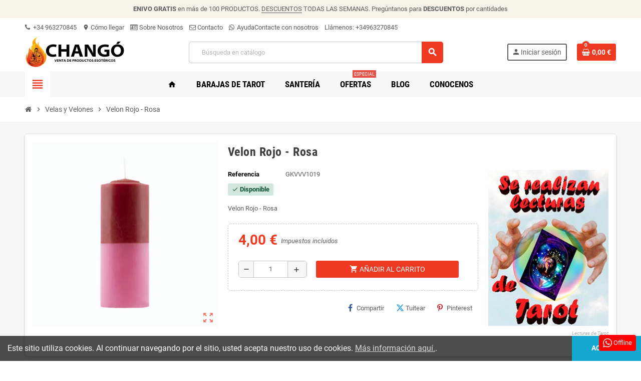

--- FILE ---
content_type: text/html; charset=utf-8
request_url: https://bazarchango.com/velas-y-velones/velon-rojo-y-rosa
body_size: 29202
content:
<!doctype html><html lang="es-ES"><head><meta charset="utf-8"><meta name="theme-color" content="#f9f2e8"><meta http-equiv="x-ua-compatible" content="ie=edge"><title>Velon Rojo - Rosa | Tienda Esotérica Changó</title><meta name="description" content="Velon Rojo - Rosa"><meta name="keywords" content=""><meta name="robots" content="index,index"><link rel="canonical" href="https://bazarchango.com/velas-y-velones/velon-rojo-y-rosa"> <script type="application/ld+json">{
    "@context": "https://schema.org",
    "@type": "Organization",
    "name" : "Tienda Esotérica Changó",
          "logo": {
        "@type": "ImageObject",
        "url":"https://bazarchango.com/img/logo-1733205586.jpg"
      },
        "url" : "https://bazarchango.com/"
  }</script> <script type="application/ld+json">{
    "@context": "https://schema.org",
    "@type": "WebPage",
    "isPartOf": {
      "@type": "WebSite",
      "url":  "https://bazarchango.com/",
      "name": "Tienda Esotérica Changó"
    },
    "name": "Velon Rojo - Rosa | Tienda Esotérica Changó",
    "url":  "https://bazarchango.com/velas-y-velones/velon-rojo-y-rosa"
  }</script> <script type="application/ld+json">{
      "@context": "https://schema.org",
      "@type": "BreadcrumbList",
      "itemListElement": [
                  {
            "@type": "ListItem",
            "position": 1,
            "name": "Inicio",
            "item": "https://bazarchango.com/"
          },                  {
            "@type": "ListItem",
            "position": 2,
            "name": "Velas y Velones",
            "item": "https://bazarchango.com/velas-y-velones"
          },                  {
            "@type": "ListItem",
            "position": 3,
            "name": "Velon Rojo - Rosa",
            "item": "https://bazarchango.com/velas-y-velones/velon-rojo-y-rosa"
          }              ]
    }</script> <script type="application/ld+json">{
  "@context": "https://schema.org/",
  "@type": "Product",
  "name": "Velon Rojo - Rosa",
  "description": "Velon Rojo - Rosa",
  "category": "Velas y Velones",
    "image": "https://bazarchango.com/11454-home_default/velon-rojo-y-rosa.webp",
    "sku": "GKVVV1019",
  "mpn": "GKVVV1019",
  "brand": {
    "@type": "Brand",
    "name": "Tienda Esotérica Changó"
  },
  "offers": {
    "@type": "Offer",
    "priceCurrency": "EUR",
    "name": "Velon Rojo - Rosa",
    "price": "4",
    "url": "https://bazarchango.com/velas-y-velones/velon-rojo-y-rosa",
    "priceValidUntil": "2026-02-04",
        "image": ["https://bazarchango.com/11454-large_default/velon-rojo-y-rosa.webp"],
        "sku": "GKVVV1019",
    "mpn": "GKVVV1019",
                "availability": "https://schema.org/InStock",
    "seller": {
      "@type": "Organization",
      "name": "Tienda Esotérica Changó"
    },

    "shippingDetails": [
      {
        "@type": "OfferShippingDetails",
        "shippingRate": {
          "@type": "MonetaryAmount",
          "value": "3.99",
          "currency": "EUR"
        },
        "shippingDestination": {
          "@type": "DefinedRegion",
          "addressCountry": "ES"
        },
        "deliveryTime": {
          "@type": "ShippingDeliveryTime",
          "handlingTime": {
            "@type": "QuantitativeValue",
            "minValue": 0,
            "maxValue": 1,
            "unitCode": "d"
          },
          "transitTime": {
            "@type": "QuantitativeValue",
            "minValue": 2,
            "maxValue": 4,
            "unitCode": "d"
          }
        }
      },
      {
        "@type": "OfferShippingDetails",
        "shippingRate": {
          "@type": "MonetaryAmount",
          "value": "19.99",
          "currency": "EUR"
        },
        "shippingDestination": {
          "@type": "DefinedRegion",
          "addressCountry": [
            "AT","BE","BG","HR","CY","CZ","DK","EE","FI","FR","DE","GR",
            "HU","IE","IT","LV","LT","LU","MT","NL","PL","PT","RO","SK","SI","SE"
          ]
        },
        "deliveryTime": {
          "@type": "ShippingDeliveryTime",
          "handlingTime": {
            "@type": "QuantitativeValue",
            "minValue": 0,
            "maxValue": 1,
            "unitCode": "d"
          },
          "transitTime": {
            "@type": "QuantitativeValue",
            "minValue": 3,
            "maxValue": 8,
            "unitCode": "d"
          }
        }
      }
    ],
    "hasMerchantReturnPolicy": {
      "@type": "MerchantReturnPolicy",
      "applicableCountry": [
        "ES","AT","BE","BG","HR","CY","CZ","DK","EE","FI","FR","DE","GR",
        "HU","IE","IT","LV","LT","LU","MT","NL","PL","PL","PT","RO","SK","SI","SE"
      ],
      "returnPolicyCategory": "https://schema.org/MerchantReturnFiniteReturnWindow",
      "merchantReturnDays": 14,
      "returnMethod": "https://schema.org/ReturnByMail",
      "returnFees": "https://schema.org/FreeReturn"
    }
  }}</script> <meta property="og:title" content="Velon Rojo - Rosa | Tienda Esotérica Changó" /><meta property="og:description" content="Velon Rojo - Rosa" /><meta property="og:url" content="https://bazarchango.com/velas-y-velones/velon-rojo-y-rosa" /><meta property="og:site_name" content="Tienda Esotérica Changó" /><meta name="viewport" content="width=device-width, initial-scale=1, shrink-to-fit=no, maximum-scale=5"><link rel="icon" type="image/vnd.microsoft.icon" href="https://bazarchango.com/img/favicon.ico?1751703862"><link rel="shortcut icon" type="image/x-icon" href="https://bazarchango.com/img/favicon.ico?1751703862"><link rel="preload" href="https://bazarchango.com/themes/ZOneTheme/assets/fonts/cca377.woff" as="font" type="font/woff" crossorigin><link rel="preload" href="https://bazarchango.com/themes/ZOneTheme/assets/fonts/b5a0a0.woff" as="font" type="font/woff" crossorigin><link rel="preload" href="https://bazarchango.com/themes/ZOneTheme/assets/fonts/cff684.woff2" as="font" type="font/woff2" crossorigin><link rel="preload" href="https://bazarchango.com/themes/ZOneTheme/assets/fonts/b1ea34.woff" as="font" type="font/woff" crossorigin><link rel="preload" href="https://bazarchango.com/themes/ZOneTheme/assets/fonts/20fd17.woff2" as="font" type="font/woff2" crossorigin><link rel="preload" href="https://bazarchango.com/themes/ZOneTheme/assets/fonts/63782d.woff" as="font" type="font/woff" crossorigin><link rel="preload" href="https://bazarchango.com/themes/ZOneTheme/assets/fonts/657e60.woff" as="font" type="font/woff" crossorigin><link rel="stylesheet" href="https://fonts.googleapis.com/icon?family=Material+Icons" type="text/css" media="all"><link rel="stylesheet" href="https://bazarchango.com/themes/ZOneTheme/assets/cache/theme-fd3eb40.css" type="text/css" media="all"> <script type="text/javascript">var always_load_content = false;
        var blockwishlistController = "https:\/\/bazarchango.com\/module\/blockwishlist\/action";
        var etsSeoFo = {"currentController":"product","conf":{"removeId":true}};
        var prestashop = {"cart":{"products":[],"totals":{"total":{"type":"total","label":"Total","amount":0,"value":"0,00\u00a0\u20ac"},"total_including_tax":{"type":"total","label":"Total (impuestos incl.)","amount":0,"value":"0,00\u00a0\u20ac"},"total_excluding_tax":{"type":"total","label":"Total (impuestos excl.)","amount":0,"value":"0,00\u00a0\u20ac"}},"subtotals":{"products":{"type":"products","label":"Subtotal","amount":0,"value":"0,00\u00a0\u20ac"},"discounts":null,"shipping":{"type":"shipping","label":"Transporte","amount":0,"value":""},"tax":null},"products_count":0,"summary_string":"0 art\u00edculos","vouchers":{"allowed":1,"added":[]},"discounts":[],"minimalPurchase":0,"minimalPurchaseRequired":""},"currency":{"id":1,"name":"Euro","iso_code":"EUR","iso_code_num":"978","sign":"\u20ac"},"customer":{"lastname":null,"firstname":null,"email":null,"birthday":null,"newsletter":null,"newsletter_date_add":null,"optin":null,"website":null,"company":null,"siret":null,"ape":null,"is_logged":false,"gender":{"type":null,"name":null},"addresses":[]},"country":{"id_zone":"10","id_currency":"0","call_prefix":"34","iso_code":"ES","active":"1","contains_states":"1","need_identification_number":"0","need_zip_code":"1","zip_code_format":"NNNNN","display_tax_label":"1","name":"Espa\u00f1a","id":6},"language":{"name":"Espa\u00f1ol (Spanish)","iso_code":"es","locale":"es-ES","language_code":"es-es","active":"1","is_rtl":"0","date_format_lite":"d\/m\/Y","date_format_full":"d\/m\/Y H:i:s","id":1},"page":{"title":"","canonical":"https:\/\/bazarchango.com\/velas-y-velones\/velon-rojo-y-rosa","meta":{"title":"Velon Rojo - Rosa | Tienda Esot\u00e9rica Chang\u00f3","description":"Velon Rojo - Rosa","keywords":"","robots":"index"},"page_name":"product","body_classes":{"lang-es":true,"lang-rtl":false,"country-ES":true,"currency-EUR":true,"layout-full-width":true,"page-product":true,"tax-display-enabled":true,"page-customer-account":false,"product-id-9734":true,"product-Velon Rojo - Rosa":true,"product-id-category-458":true,"product-id-manufacturer-0":true,"product-id-supplier-0":true,"product-available-for-order":true},"admin_notifications":[],"password-policy":{"feedbacks":{"0":"Muy d\u00e9bil","1":"D\u00e9bil","2":"Promedio","3":"Fuerte","4":"Muy fuerte","Straight rows of keys are easy to guess":"Una serie seguida de teclas de la misma fila es f\u00e1cil de adivinar","Short keyboard patterns are easy to guess":"Los patrones de teclado cortos son f\u00e1ciles de adivinar","Use a longer keyboard pattern with more turns":"Usa un patr\u00f3n de teclado m\u00e1s largo y con m\u00e1s giros","Repeats like \"aaa\" are easy to guess":"Las repeticiones como \u00abaaa\u00bb son f\u00e1ciles de adivinar","Repeats like \"abcabcabc\" are only slightly harder to guess than \"abc\"":"Las repeticiones como \"abcabcabc\" son solo un poco m\u00e1s dif\u00edciles de adivinar que \"abc\"","Sequences like abc or 6543 are easy to guess":"Las secuencias como \"abc\" o \"6543\" son f\u00e1ciles de adivinar","Recent years are easy to guess":"Los a\u00f1os recientes son f\u00e1ciles de adivinar","Dates are often easy to guess":"Las fechas suelen ser f\u00e1ciles de adivinar","This is a top-10 common password":"Esta es una de las 10 contrase\u00f1as m\u00e1s comunes","This is a top-100 common password":"Esta es una de las 100 contrase\u00f1as m\u00e1s comunes","This is a very common password":"Esta contrase\u00f1a es muy com\u00fan","This is similar to a commonly used password":"Esta contrase\u00f1a es similar a otras contrase\u00f1as muy usadas","A word by itself is easy to guess":"Una palabra que por s\u00ed misma es f\u00e1cil de adivinar","Names and surnames by themselves are easy to guess":"Los nombres y apellidos completos son f\u00e1ciles de adivinar","Common names and surnames are easy to guess":"Los nombres comunes y los apellidos son f\u00e1ciles de adivinar","Use a few words, avoid common phrases":"Usa varias palabras, evita frases comunes","No need for symbols, digits, or uppercase letters":"No se necesitan s\u00edmbolos, d\u00edgitos o letras may\u00fasculas","Avoid repeated words and characters":"Evita repetir palabras y caracteres","Avoid sequences":"Evita secuencias","Avoid recent years":"Evita a\u00f1os recientes","Avoid years that are associated with you":"Evita a\u00f1os que puedan asociarse contigo","Avoid dates and years that are associated with you":"Evita a\u00f1os y fechas que puedan asociarse contigo","Capitalization doesn't help very much":"Las may\u00fasculas no ayudan mucho","All-uppercase is almost as easy to guess as all-lowercase":"Todo en may\u00fasculas es casi tan f\u00e1cil de adivinar como en min\u00fasculas","Reversed words aren't much harder to guess":"Las palabras invertidas no son mucho m\u00e1s dif\u00edciles de adivinar","Predictable substitutions like '@' instead of 'a' don't help very much":"Las sustituciones predecibles como usar \"@\" en lugar de \"a\" no ayudan mucho","Add another word or two. Uncommon words are better.":"A\u00f1ade una o dos palabras m\u00e1s. Es mejor usar palabras poco habituales."}}},"shop":{"name":"Tienda Esot\u00e9rica Chang\u00f3","logo":"https:\/\/bazarchango.com\/img\/logo-1733205586.jpg","stores_icon":"https:\/\/bazarchango.com\/img\/logo_stores.png","favicon":"https:\/\/bazarchango.com\/img\/favicon.ico"},"core_js_public_path":"\/themes\/","urls":{"base_url":"https:\/\/bazarchango.com\/","current_url":"https:\/\/bazarchango.com\/velas-y-velones\/velon-rojo-y-rosa","shop_domain_url":"https:\/\/bazarchango.com","img_ps_url":"https:\/\/bazarchango.com\/img\/","img_cat_url":"https:\/\/bazarchango.com\/img\/c\/","img_lang_url":"https:\/\/bazarchango.com\/img\/l\/","img_prod_url":"https:\/\/bazarchango.com\/img\/p\/","img_manu_url":"https:\/\/bazarchango.com\/img\/m\/","img_sup_url":"https:\/\/bazarchango.com\/img\/su\/","img_ship_url":"https:\/\/bazarchango.com\/img\/s\/","img_store_url":"https:\/\/bazarchango.com\/img\/st\/","img_col_url":"https:\/\/bazarchango.com\/img\/co\/","img_url":"https:\/\/bazarchango.com\/themes\/ZOneTheme\/assets\/img\/","css_url":"https:\/\/bazarchango.com\/themes\/ZOneTheme\/assets\/css\/","js_url":"https:\/\/bazarchango.com\/themes\/ZOneTheme\/assets\/js\/","pic_url":"https:\/\/bazarchango.com\/upload\/","theme_assets":"https:\/\/bazarchango.com\/themes\/ZOneTheme\/assets\/","theme_dir":"https:\/\/bazarchango.com\/themes\/ZOneTheme\/","pages":{"address":"https:\/\/bazarchango.com\/direccion","addresses":"https:\/\/bazarchango.com\/direcciones","authentication":"https:\/\/bazarchango.com\/iniciar-sesion","manufacturer":"https:\/\/bazarchango.com\/marcas","cart":"https:\/\/bazarchango.com\/carrito","category":"https:\/\/bazarchango.com\/index.php?controller=category","cms":"https:\/\/bazarchango.com\/index.php?controller=cms","contact":"https:\/\/bazarchango.com\/contactenos","discount":"https:\/\/bazarchango.com\/descuento","guest_tracking":"https:\/\/bazarchango.com\/seguimiento-pedido-invitado","history":"https:\/\/bazarchango.com\/historial-compra","identity":"https:\/\/bazarchango.com\/datos-personales","index":"https:\/\/bazarchango.com\/","my_account":"https:\/\/bazarchango.com\/mi-cuenta","order_confirmation":"https:\/\/bazarchango.com\/confirmacion-pedido","order_detail":"https:\/\/bazarchango.com\/index.php?controller=order-detail","order_follow":"https:\/\/bazarchango.com\/seguimiento-pedido","order":"https:\/\/bazarchango.com\/pedido","order_return":"https:\/\/bazarchango.com\/index.php?controller=order-return","order_slip":"https:\/\/bazarchango.com\/facturas-abono","pagenotfound":"https:\/\/bazarchango.com\/pagina-no-encontrada","password":"https:\/\/bazarchango.com\/recuperar-contrasena","pdf_invoice":"https:\/\/bazarchango.com\/index.php?controller=pdf-invoice","pdf_order_return":"https:\/\/bazarchango.com\/index.php?controller=pdf-order-return","pdf_order_slip":"https:\/\/bazarchango.com\/index.php?controller=pdf-order-slip","prices_drop":"https:\/\/bazarchango.com\/ofertas-tienda-chango","product":"https:\/\/bazarchango.com\/index.php?controller=product","registration":"https:\/\/bazarchango.com\/index.php?controller=registration","search":"https:\/\/bazarchango.com\/busqueda","sitemap":"https:\/\/bazarchango.com\/mapa-del-sitio","stores":"https:\/\/bazarchango.com\/tiendas","supplier":"https:\/\/bazarchango.com\/proveedor","new_products":"https:\/\/bazarchango.com\/novedad","brands":"https:\/\/bazarchango.com\/marcas","register":"https:\/\/bazarchango.com\/index.php?controller=registration","order_login":"https:\/\/bazarchango.com\/pedido?login=1"},"alternative_langs":[],"actions":{"logout":"https:\/\/bazarchango.com\/?mylogout="},"no_picture_image":{"bySize":{"cart_default":{"url":"https:\/\/bazarchango.com\/img\/p\/es-default-cart_default.jpg","width":90,"height":90},"small_default":{"url":"https:\/\/bazarchango.com\/img\/p\/es-default-small_default.jpg","width":90,"height":90},"home_default":{"url":"https:\/\/bazarchango.com\/img\/p\/es-default-home_default.jpg","width":280,"height":280},"medium_default":{"url":"https:\/\/bazarchango.com\/img\/p\/es-default-medium_default.jpg","width":450,"height":450},"large_default":{"url":"https:\/\/bazarchango.com\/img\/p\/es-default-large_default.jpg","width":800,"height":800}},"small":{"url":"https:\/\/bazarchango.com\/img\/p\/es-default-cart_default.jpg","width":90,"height":90},"medium":{"url":"https:\/\/bazarchango.com\/img\/p\/es-default-home_default.jpg","width":280,"height":280},"large":{"url":"https:\/\/bazarchango.com\/img\/p\/es-default-large_default.jpg","width":800,"height":800},"legend":""}},"configuration":{"display_taxes_label":true,"display_prices_tax_incl":true,"is_catalog":false,"show_prices":true,"opt_in":{"partner":true},"quantity_discount":{"type":"discount","label":"Descuento unitario"},"voucher_enabled":1,"return_enabled":0},"field_required":[],"breadcrumb":{"links":[{"title":"Inicio","url":"https:\/\/bazarchango.com\/"},{"title":"Velas y Velones","url":"https:\/\/bazarchango.com\/velas-y-velones"},{"title":"Velon Rojo - Rosa","url":"https:\/\/bazarchango.com\/velas-y-velones\/velon-rojo-y-rosa"}],"count":3},"link":{"protocol_link":"https:\/\/","protocol_content":"https:\/\/"},"time":1768864941,"static_token":"8730d6831def8f8ef9f014bd01dcbeb7","token":"a74f52f2517351fecb4f3dab1779f666","debug":false,"modules":{"zonethememanager":{"progress_bar":0,"boxed_layout":false,"lazy_loading":true,"sidebar_cart":1,"sidebar_navigation":1,"product_countdown":1,"svg_logo":false,"svg_width":"150px","sticky_menu":1,"sticky_mobile":0,"mobile_megamenu":false,"product_quickview":1,"product_addtocart":1,"product_details":1,"product_grid_columns":4,"body_classes":"no-customer-address pg-epd","is_mobile":false,"product_grid_desc":"1","product_grid_available":0,"product_grid_colors":0,"cat_image":0,"cat_description":1,"cat_expand_desc":1,"cat_subcategories":1,"cat_default_view":"grid","product_info_layout":"tabs","product_qty_add_inline":true,"product_actions_position":false,"product_image_zoom":1,"product_attr_combinations":false,"product_attr_swatches":false,"product_attr_default":true,"checkout_login_first":1,"is_quickview":false,"ps_legalcompliance_spl":false,"enabled_pm_advancedsearch4":false,"psDimensionUnit":"cm","assetsFonts":"https:\/\/bazarchango.com\/themes\/ZOneTheme\/assets\/fonts\/"}}};
        var prestashopFacebookAjaxController = "https:\/\/bazarchango.com\/module\/ps_facebook\/Ajax";
        var productsAlreadyTagged = [];
        var psemailsubscription_subscription = "https:\/\/bazarchango.com\/module\/ps_emailsubscription\/subscription";
        var removeFromWishlistUrl = "https:\/\/bazarchango.com\/module\/blockwishlist\/action?action=deleteProductFromWishlist";
        var ssIsCeInstalled = false;
        var ss_link_image_webp = "https:\/\/bazarchango.com\/modules\/ets_superspeed\/views\/img\/en.webp";
        var varBreadcrumbLinks = ["https:\/\/bazarchango.com\/","https:\/\/bazarchango.com\/velas-y-velones","https:\/\/bazarchango.com\/velas-y-velones\/velon-rojo-y-rosa"];
        var varCategoryTreeController = "https:\/\/bazarchango.com\/module\/zonethememanager\/categoryTree";
        var varGetFinalDateController = "https:\/\/bazarchango.com\/module\/zonethememanager\/getFinalDate";
        var varGetFinalDateMiniatureController = "https:\/\/bazarchango.com\/module\/zonethememanager\/getFinalDateMiniature";
        var varMenuDropdownContentController = "https:\/\/bazarchango.com\/module\/zonemegamenu\/menuDropdownContent";
        var varPSAjaxCart = 1;
        var varProductCommentGradeController = "https:\/\/bazarchango.com\/module\/zonethememanager\/CommentGrade";
        var wishlistAddProductToCartUrl = "https:\/\/bazarchango.com\/module\/blockwishlist\/action?action=addProductToCart";
        var wishlistUrl = "https:\/\/bazarchango.com\/module\/blockwishlist\/view";</script> <script type="text/javascript">var sp_link_base ='https://bazarchango.com';</script> <style></style> <script type="text/javascript">function renderDataAjax(jsonData)
{
    for (var key in jsonData) {
	    if(key=='java_script')
        {
            $('body').append(jsonData[key]);
        }
        else
            if($('#ets_speed_dy_'+key).length)
            {
                if($('#ets_speed_dy_'+key+' #layer_cart').length)
                {
                    $('#ets_speed_dy_'+key).before($('#ets_speed_dy_'+key+' #layer_cart').clone());
                    $('#ets_speed_dy_'+key+' #layer_cart').remove();
                    $('#layer_cart').before('<div class="layer_cart_overlay"></div>');
                }
                $('.ets_speed_dynamic_hook[id="ets_speed_dy_'+key+'"]').replaceWith(jsonData[key]);
            }
              
    }
    if($('#header .shopping_cart').length && $('#header .cart_block').length)
    {
        var shopping_cart = new HoverWatcher('#header .shopping_cart');
        var cart_block = new HoverWatcher('#header .cart_block');
        $("#header .shopping_cart a:first").hover(
    		function(){
    			if (ajaxCart.nb_total_products > 0 || parseInt($('.ajax_cart_quantity').html()) > 0)
    				$("#header .cart_block").stop(true, true).slideDown(450);
    		},
    		function(){
    			setTimeout(function(){
    				if (!shopping_cart.isHoveringOver() && !cart_block.isHoveringOver())
    					$("#header .cart_block").stop(true, true).slideUp(450);
    			}, 200);
    		}
    	);
    }
    if(typeof jsonData.custom_js!== undefined && jsonData.custom_js)
        $('head').append('<script src="'+sp_link_base+'/modules/ets_superspeed/views/js/script_custom.js">');
}</script> <style>.layered_filter_ul .radio,.layered_filter_ul .checkbox {
    display: inline-block;
}
.ets_speed_dynamic_hook .cart-products-count{
    display:none!important;
}
.ets_speed_dynamic_hook .ajax_cart_quantity ,.ets_speed_dynamic_hook .ajax_cart_product_txt,.ets_speed_dynamic_hook .ajax_cart_product_txt_s{
    display:none!important;
}
.ets_speed_dynamic_hook .shopping_cart > a:first-child:after {
    display:none!important;
}</style> <script>!function(f,b,e,v,n,t,s)
    {if(f.fbq)return;n=f.fbq=function(){n.callMethod? n.callMethod.apply(n,arguments):n.queue.push(arguments)};
    if(!f._fbq)f._fbq=n;n.push=n;n.loaded=!0;n.version='2.0';n.agent='plprestashop-download'; // n.agent to keep because of partnership
    n.queue=[];t=b.createElement(e);t.async=!0;
    t.src=v;s=b.getElementsByTagName(e)[0];
    s.parentNode.insertBefore(t,s)}(window, document,'script', 'https://connect.facebook.net/en_US/fbevents.js');

    // Allow third-party modules to disable Pixel
    fbq('consent', !!window.doNotConsentToPixel ? 'revoke' : 'grant');

            fbq('init', '299436193261601', {"ct":null,"country":null,"zp":null,"ph":null,"gender":null,"fn":null,"ln":null,"em":null,"bd":null,"st":null});
        
    fbq('track', 'PageView');</script> <noscript> <img height="1" width="1" style="display:none" src="https://www.facebook.com/tr?id=299436193261601&ev=PageView&noscript=1"/> </noscript><meta property="og:type" content="product"><meta property="og:url" content="https://bazarchango.com/velas-y-velones/velon-rojo-y-rosa"><meta property="og:title" content="Velon Rojo - Rosa | Tienda Esotérica Changó"><meta property="og:site_name" content="Tienda Esotérica Changó"><meta property="og:description" content="Velon Rojo - Rosa"><meta property="og:image" content="https://bazarchango.com/11454-large_default/velon-rojo-y-rosa.webp"><meta property="product:pretax_price:amount" content="3.30579"><meta property="product:pretax_price:currency" content="EUR"><meta property="product:price:amount" content="4"><meta property="product:price:currency" content="EUR"><meta property="product:availability" content="in stock"><meta property="product:condition" content="new"><meta property="product:retailer_item_id" content="9734-0"><meta property="product:item_group_id" content="9734"><meta property="product:category" content="588"/>  <script>fbq(
                'track',
                'ViewContent',
                {"currency":"eur","content_ids":["9734-0"],"contents":[{"id":"9734-0","title":"Velon Rojo - Rosa","category":"Esoterismo > Velas y Velones","item_price":3.30579,"brand":null}],"content_type":"product","value":3.30579},
                {"eventID":"ViewContent_1768864941_696ebcadbc83f6.77670761"}
            );</script> <link href="https://fonts.googleapis.com/css2?family=Playfair+Display:ital,wght@0,400..900;1,400..900&display=swap" rel="stylesheet"><style type="text/css">h1, h2, h3, h4, h5, h6, .h1, .h2, .h3, .h4, .h5, .h6, .title-block, .column-title, .typo .column-title, .column-title a, .typo .column-title a, .page-heading, .page-subheading, .nav-tabs .nav-item .nav-link.active:focus, .nav-tabs .nav-item .nav-link.active:hover, .aone-tabs .dot-line-tabs .dot-line, label, .label, .nav-item .nav-link, .nav-item .nav-link.active, .product-name, .product-accordions .panel .panel-heading .panel-title a, .anav-top .amenu-link, #footer .footer-main .h4, .banner1 span:not(.btn) {color: #020404} a, .btn-outline-primary, .btn-outline-primary.disabled, .btn-outline-primary:disabled, .btn-link, .page-link, .text-primary, .products-selection .total-products p, .products-selection .products-sort-order .product-display .display-select .selected, #header .left-nav-trigger .left-nav-icon, #footer .footer-about-us .fa, #footer .footer-about-us .material-icons, .feature .material-icons, .feature .fa, .feature2 a:hover {color: #ee3923} .btn-primary, .btn-primary.disabled, .btn-primary:disabled, .btn-outline-primary:hover, .btn-outline-primary:not(:disabled):not(.disabled):active, .btn-outline-primary:not(:disabled):not(.disabled).active, .show > .btn-outline-primary.dropdown-toggle, .nav-pills .nav-link.active, .nav-pills .show > .nav-link, .page-item.active .page-link, .badge-primary, .progress-bar, .list-group-item.active, .bg-primary, .btn.btn-primary, .btn.btn-primary.disabled, .btn.btn-primary:disabled, .group-span-filestyle .btn-default, .group-span-filestyle .bootstrap-touchspin .btn-touchspin, .bootstrap-touchspin .group-span-filestyle .btn-touchspin, .pagination .page-list .current a, .add-to-cart, .add-to-cart.disabled, .add-to-cart:disabled, .sidebar-currency .currency-list .current .dropdown-item, .sidebar-language .language-list .current .dropdown-item, .pace .pace-progress, .pace-bounce .pace-activity, #header .mobile-header-version .mobile-menu-icon, .banner3:hover, #product-comments-list-pagination ul li.active span {background-color: #ee3923} .btn-primary, .btn-primary.disabled, .btn-primary:disabled, .btn-outline-primary, .btn-outline-primary:hover, .btn-outline-primary:not(:disabled):not(.disabled):active, .btn-outline-primary:not(:disabled):not(.disabled).active, .show > .btn-outline-primary.dropdown-toggle, .page-item.active .page-link, .list-group-item.active, .border-primary, .product-combinations .combination-item.active .switch-cbnt, .product-swatches .swatches-list > li.selected > span, .pace .pace-activity {border-color: #ee3923} .btn-primary:hover, .btn-primary:focus, .btn.btn-primary:hover, .btn-primary:not(:disabled):not(.disabled):active, .btn-primary:not(:disabled):not(.disabled).active, .btn.btn-primary:not(:disabled):not(.disabled):active, .btn.btn-primary:not(:disabled):not(.disabled).active, .add-to-cart:hover, .add-to-cart:not(:disabled):not(.disabled):active, .add-to-cart:not(:disabled):not(.disabled).active {background-color: #ce2510} a:hover, .btn-link:hover, .page-link:hover, .btn-teriary:hover, .btn.btn-teriary:hover, .ui-autocomplete.ui-menu .ui-menu-item .ui-state-focus, .ui-autocomplete.ui-menu .ui-menu-item .ui-state-hover, .dropdown .expand-more:hover, .dropdown a.expand-more:hover, .dropdown-item:hover, .dropdown-item:focus, .checkout-step-order .step-part .edit, .checkout-step-order .step-part.current .part-icon, .checkout-step-order .step-part.current.reachable.complete .part-icon, .page-my-account #content .links a:hover, .active-filters .filter-block .material-icons, .product-price, .price-total, .product-name a:hover, a.product-name:hover, .product-list .product-miniature .grid-hover-btn a, .product-list .product-miniature .grid-hover-btn button, .wishlist-button-add.wishlist-button-product, .main-product-details .product-cover .layer .zoom-in, #product-modal .arrows, .cart-items-review .product-line-grid .product-prices .qty, .st-menu-close:hover, .aone-slideshow .nivoSlider .nivo-directionNav .nivo-prevNav, .aone-slideshow .nivoSlider .nivo-directionNav .nivo-nextNav, #header .left-nav-trigger .left-nav-icon:hover, .feature a:hover, .feature2 .material-icons, .feature2 .fa, .icon-link:hover {color: #ee3923} .custom-checkbox input[type="checkbox"]:hover + .check-shape, .custom-radio input[type="radio"]:hover + .check-shape, .custom-checkbox input[type="checkbox"]:checked + .check-shape, .custom-radio input[type="radio"]:checked + .check-shape, .custom-checkbox .check-shape.color .check-circle, .custom-radio .check-shape.color .check-circle, .category-tree > ul > li > a:hover:before, .main-product-details .product-images li.thumb-container .thumb.selected, .product-swatches .swatches-list > li.selected > span.color .check-circle, #product-modal .product-images img.selected, .anav-top .acategory-content .category-subs li a:hover:before, .aone-slideshow .nivoSlider .nivo-controlNav a.active, .banner2 a:before {border-color: #ee3923} .custom-checkbox input[type="checkbox"]:checked + .check-shape, .custom-radio input[type="radio"]:checked + .check-shape, .category-tree > ul > li > a:hover:before, .discount-percentage, .discount-amount, .product-flags .product-flag.discount span, .product-flags .product-flag.on-sale span, .add-to-cart.added:after, .main-product-details .scroll-box-arrows .left, .main-product-details .scroll-box-arrows .right, .cart-preview .cart-header .cart-products-count, .slick-prev, .slick-next, .slick-dots li button, .anav-top .acategory-content .category-subs li a:hover:before, .aone-slideshow .nivoSlider .nivo-controlNav a, .aone-popupnewsletter button.close, #header .sticky-icon-cart .cart-products-count, #scrollTopButton .scroll-button, .typoImageSlider .scrollArrows .left, .typoImageSlider .scrollArrows .right {background-color: #ee3923} .header-banner a:hover, .header-nav a:not(.dropdown-item):hover, .main-header a:not(.dropdown-item):hover, .header-nav .dropdown .expand-more:hover, .checkout-header-right a:not(.dropdown-item):hover {color: #ee3923} .anav-top .acategory-content .category-title, .anav-top .aproduct-content .product-name, .anav-top .amanufacturer-content .brand-name {color: #3d3d3d} .anav-top .adropdown a:hover, .anav-top .acategory-content .category-title a:hover, .anav-top .aproduct-content .product-name a:hover, .anav-top .amanufacturer-content .brand-name a:hover {color: #ee3923} .anav-top .acategory-content .category-subs li a:hover:before {border-color: #ee3923} .anav-top .acategory-content .category-subs li a:hover:before {background-color: #ee3923} #footer a:hover {color: #ee3923} .icon-link:hover, .checkout-step-order .step-part .edit, .active-filters .filter-block .material-icons, .product-list .product-miniature .grid-hover-btn a, .product-list .product-miniature .grid-hover-btn button, .wishlist-button-add.wishlist-button-product, .main-product-details .product-cover .layer .zoom-in, #product-modal .arrows, .st-menu-close:hover, .aone-slideshow .nivoSlider .nivo-directionNav .nivo-prevNav, .aone-slideshow .nivoSlider .nivo-directionNav .nivo-nextNav {color: #ee3923} .add-to-cart.added:after, .main-product-details .scroll-box-arrows .left, .main-product-details .scroll-box-arrows .right, .slick-prev, .slick-next, .slick-dots li button, .aone-slideshow .nivoSlider .nivo-controlNav a, .aone-popupnewsletter button.close, #scrollTopButton .scroll-button, .typoImageSlider .scrollArrows .left, .typoImageSlider .scrollArrows .right {background-color: #ee3923} .aone-slideshow .nivoSlider .nivo-controlNav a.active {border-color: #ee3923} .btn-primary, .btn-primary.disabled, .btn-primary:disabled, .btn.btn-primary, .btn.btn-primary.disabled, .btn.btn-primary:disabled, .add-to-cart, .add-to-cart.disabled, .add-to-cart:disabled, #header .mobile-header-version .mobile-menu-icon {background-color: #ee3923} .btn-primary, .btn-primary.disabled, .btn-primary:disabled {border-color: #ee3923} .btn-primary:hover, .btn-primary:focus, .btn.btn-primary:hover, .btn-primary:not(:disabled):not(.disabled):active, .btn-primary:not(:disabled):not(.disabled).active, .btn.btn-primary:not(:disabled):not(.disabled):active, .btn.btn-primary:not(:disabled):not(.disabled).active, .add-to-cart:hover, .add-to-cart:not(:disabled):not(.disabled):active, .add-to-cart:not(:disabled):not(.disabled).active {background-color: #ce2510} h1, h2, h3, h4, h5, h6, .h1, .h2, .h3, .h4, .h5, .h6, .title-block, .column-title, .typo .column-title, .column-title a, .typo .column-title a, .page-heading, .page-subheading, .nav-tabs .nav-item .nav-link.active:focus, .nav-tabs .nav-item .nav-link.active:hover, .nav-item .nav-link, .nav-item .nav-link.active, .product-accordions .panel .panel-heading .panel-title a, .banner1 span:not(.btn) {color: #3d3d3d} .product-name {color: #3d3d3d} .product-name a:hover, a.product-name:hover {color: #ee3923} .product-price, .price-total {color: #ee3923}</style><style type="text/css">#header .header-logo .logo {
  max-height: 73px;
}
.product-list .grid .product-miniature .product-container {
  height: 100%;
  display: flex;
  flex-direction: column;
}
.product-list .grid .product-miniature .first-block {
  flex: none;
}
.product-list .grid .product-miniature .second-third-block {
  flex: 1;
  display: flex;
  flex-direction: column;
}
.product-list .grid .product-miniature .second-third-block .third-block {
  flex: none;
}
.product-list .grid .product-miniature .second-third-block .second-block {
  flex: 1;
}
.product-style {
  border-radius: 3px;
}
.container1 {
    background-color: rgba(255,129,5,0.4);
    padding: 10px;
}
 
.text1 {
    width: 200px;
    height: 100px;
    background-color: transparent;
    padding: 10px;
    color: #0000FF;
    position: absolute;
    z-index: 1;
}
 
.background1 {
    width: 200px;
    height: 100px;
    background-color: #FFFFFF;
    padding: 10px;
    margin: 0px 0px 10px 0px;
}
 
.trans1 {
    opacity: 0.5;
}
<style>
    body {
      display: flex;
      justify-content: center;
      align-items: center;
      height: 100vh;
      margin: 0;
      padding: 0;
      background: #f8f8f8;
    }
    .tabla-redes-sociales {
      border-collapse: collapse;
      margin: 0 auto;
    }
    .tabla-redes-sociales td {
      border: none;
      text-align: center;
      padding: 5px;
    }
    .tabla-redes-sociales img {
      width: 100%;
      height: auto;
      max-width: 150px;
    }
    @media (max-width: 600px) {
      .tabla-redes-sociales {
        display: block;
      }
}</style><style>.accordion {
  width: 100%;
  max-width: 800px;
  margin: 0 auto;
}

.accordion-item {
  background: #fff;
  color: #444;
  margin: 10px 0;
  border: 1px solid #ddd;
  border-radius: 4px;
}

.accordion-header {
  padding: 15px 20px;
  cursor: pointer;
  font-size: 1.2em;
}

.accordion-button {
  all: unset;
  cursor: pointer;
  width: 100%;
  text-align: left;
}

.accordion-button::after {
  content: "";
  float: right;
  width: 20px;
  height: 20px;
  background: url('https://bazarchango.com/img/cms/imagen_css-192-62f5eb43a43385ee1b.png') no-repeat;
  background-size: contain;
}

.accordion-button.collapsed::after {
  content: '\2212';
}

.accordion-body {
  padding: 0 20px;
  line-height: 1.5;
  border-top: 1px solid #ddd;
}</style><style>/********************************************** ENVIOS *******************************************/
#body_contenidos_adicionales.body_contenidos_adicionales_envio #centro {
    padding-left: 2%;
    padding-right: 2%;
    margin: 0 !important;
}
.tablas-envios {
    overflow: auto;
}
.tablas-envios table {
    min-width: 750px;
}
div.megaeditor ul.nav-envios li {
    font-size: 14px;
    margin: 1.5% 1% 0 0;
    width: 18.5%;
}
/*///////////////////// CSS DINÁMICO : Gastos de envío //////////////////////////*/

#body_contenidos_adicionales.body_contenidos_adicionales_envio #centro {
    padding-left: 0;
    width: 100% !important;
}
.body_contenidos_adicionales_envio #izda {
    display: none;
}
#contenido h2.envios {
    background-color: #f4f4f4;
    font-size: 30px;
    letter-spacing: 0.08em;
    margin-top: 80px;
    padding: 10px;
    text-align: center;
    text-transform: uppercase;
}
div.megaeditor ul.nav-envios {
    margin: 10px 0 0;
    padding: 0;
    width: 100%;
}

div.megaeditor ul.nav-envios li {
    display: inline-block;
    list-style: outside none none;
    margin: 10px 10px 0 0;
    text-align: center;
    width: 18.7%;
    vertical-align: top;
}
div.megaeditor ul.nav-envios li:nth-child(5n) {
    margin-right: 0;
}
.nav-envios a {
    background-color: #f4f4f4;
    color: #555555;
    padding: 10px 20px;
    display: block;
}
.nav-envios a:hover {
    text-decoration: none;
    color: #000;
}
table.gastosenvío {
    border-collapse: collapse;
    margin-bottom: 100px;
    margin-left: 2%;
    margin-top: 30px;
    width: 96%;
    transition: all 0.2s ease-out 0s;
}
table.gastosenvío caption {
    font-size: 26px;
    font-weight: 600;
    margin-bottom: 10px;
}
table.gastosenvío > tbody:hover {
    box-shadow: 0 6px 10px #ababab;
    transition: all 0.2s ease-out 0s;
}
.gastosenvío tbody tr {
    background-color: #ffffff;
}
table.gastosenvío tr.par , table.gastosenvío tr.par:hover {
    background-color: #f4f4f4;
}
table.gastosenvío th.contexto {
    border: 1px solid #dddddd;
    background-color: #dddddd !important;
}
.gastosenvío span {
    background-color: #222222;
    border-radius: 8px 8px 8px 8px;
-moz-border-radius: 8px 8px 8px 8px;
-webkit-border-radius: 8px 8px 8px 8px;
    color: #fff;
    padding-left: 10px;
    padding-right: 10px;
}
table.gastosenvío th {
    font-weight: normal;
    padding: 8px 0;
    text-align: center;
    text-transform: uppercase;
}
table.gastosenvío th.thdestacado.contexto {
    background-color: #222222 !important;
    color: #fff;
}
div.megaeditor table.gastosenvío td {
    border: 1px solid #dddddd;
    font-size: 36px;
    font-weight: 700;
    padding: 15px 0;
    position: relative;
    width: 25%;
}
.tdprincipal {
    background-color: #f4f4f4;
}
.desde {
    background-color: #dddddd;
    color: #888888;
    font-size: 11px;
    left: -1px;
    padding: 3px 10px;
    position: absolute;
    text-transform: uppercase;
    top: -1px;
    font-weight: 300;
}
div.megaeditor table.gastosenvío td:last-child {
    color: #777a7e;
    font-size: 14px;
    padding-left: 20px;
    padding-right: 20px;
    font-weight: 500;
}
div.megaeditor table.gastosenvío td:last-child div {
    font-size: 24px;
}
div.megaeditor table.gastosenvío td:last-child img {
    float: left;
    margin-right: 10px;
}
div.megaeditor table.gastosenvío td:first-child div {
    font-size: 14px;
    letter-spacing: 0.05em;
    line-height: 100%;
    text-transform: uppercase;
}
div.megaeditor table.gastosenvío tfoot td:first-child, div.megaeditor table.gastosenvío tfoot td:last-child {
    border: medium none;
}
div.megaeditor table.gastosenvío tfoot td {
    padding: 0;
}
div.megaeditor table.gastosenvío tfoot td.portesgratis {
    background-color: #187918;
    color: #ffffff;
    padding: 0;
    text-align: center;
}
.portesgratis > div {
    float: left;
    font-size: 16px;
    line-height: 125%;
    padding: 10px 20px;
    text-align: right;
    width: 46%;
}
.portesgratis > span {
    background-color: rgba(0, 0, 0, 0);
    background-image: url("https://store.dreamlove.es/UserFiles/images/ico_free.png");
    background-position: left center;
    background-repeat: no-repeat;
    background-size: 34px auto;
    display: block;
    float: left;
    font-size: 42px;
    font-weight: 700;
    padding-left: 40px;
    padding-top: 10px;    /* Añadido */
    padding-bottom: 10px; /* Añadido */
    text-align: left;
    width: 45%;
}
div.megaeditor table.gastosenvío tfoot td.notaaclaratoria {
    color: #777a7e;
    font-size: 14px;
    font-weight: 500;
    padding: 0 20px;
}
.preciomenor {
    color: #187918;
}
.spain {
    background-image: url("https://store.dreamlove.es/UserFiles/images/bg_spain.png");
    background-position: 110px 0;
    background-repeat: no-repeat;
    margin-top: 50px;
    padding-top: 5px;
}
.baleares {
    background-image: url("https://store.dreamlove.es/UserFiles/images/bg_baleares.png");
    background-position: 110px 0;
    background-repeat: no-repeat;
    margin-top: 50px;
    padding-top: 5px;
}
.canarias {
    background-image: url("https://store.dreamlove.es/UserFiles/images/bg_canarias.png");
    background-position: 60px 0;
    background-repeat: no-repeat;
    margin-top: 50px;
    padding-top: 5px;
}
.andorra {
    background-image: url("https://store.dreamlove.es/UserFiles/images/bg_andorra.png");
    background-position: 110px 0;
    background-repeat: no-repeat;
    margin-top: 50px;
    padding-top: 5px;
}
.portugal {
    background-image: url("https://store.dreamlove.es/UserFiles/images/bg_portugal.png");
    background-position: 140px 0;
    background-repeat: no-repeat;
    margin-top: 50px;
    padding-top: 25px;
}
.francia {
    background-image: url("https://store.dreamlove.es/UserFiles/images/bg_francia.png");
    background-position: 110px 0;
    background-repeat: no-repeat;
    margin-top: 50px;
    padding-top: 5px;
}
.italia {
    background-image: url("https://store.dreamlove.es/UserFiles/images/bg_italia.png");
    background-position: 40px 0;
    background-repeat: no-repeat;
    margin-top: 50px;
    padding-top: 25px;
}
.germany {
    background-image: url("https://store.dreamlove.es/UserFiles/images/bg_germany.png");
    background-position: 100px 0;
    background-repeat: no-repeat;
    margin-top: 50px;
    padding-top: 50px;
}
.unitedkingdom {
    background-image: url("https://store.dreamlove.es/UserFiles/images/bg_unitedkingdom.png");
    background-position: 100px 0;
    background-repeat: no-repeat;
    margin-top: 50px;
    padding-top: 50px;
}
.netherlands {
    background-image: url("https://store.dreamlove.es/UserFiles/images/bg_netherlands.png");
    background-position: 100px 0;
    background-repeat: no-repeat;
    margin-top: 50px;
    padding-top: 20px;
}
.belgium {
    background-image: url("https://store.dreamlove.es/UserFiles/images/bg_belgium.png");
    background-position: 50px 0;
    background-repeat: no-repeat;
    margin-top: 50px;
    padding-top: 10px;
}
.luxembourg {
    background-image: url("https://store.dreamlove.es/UserFiles/images/bg_luxembourg.png");
    background-position: 130px 0;
    background-repeat: no-repeat;
    margin-top: 50px;
    padding-top: 46px;
}
.austria {
    background-image: url("https://store.dreamlove.es/UserFiles/images/bg_austria.png");
    background-position: 40px 0;
    background-repeat: no-repeat;
    margin-top: 50px;
    padding-top: 2px;
}
.bulgary {
    background-image: url("https://store.dreamlove.es/UserFiles/images/bg_bulgaria.png");
    background-position: 40px 0;
    background-repeat: no-repeat;
    margin-top: 50px;
    padding-top: 2px;
}
.cyprus {
    background-image: url("https://store.dreamlove.es/UserFiles/images/bg_cyprus.png");
    background-position: 40px 0;
    background-repeat: no-repeat;
    margin-top: 50px;
    padding-top: 2px;
}
.croatia {
    background-image: url("https://store.dreamlove.es/UserFiles/images/bg_croatia.png");
    background-position: 40px 0;
    background-repeat: no-repeat;
    margin-top: 50px;
    padding-top: 2px;
}
.denmark {
    background-image: url("https://store.dreamlove.es/UserFiles/images/bg_denmark.png");
    background-position: 80px 0;
    background-repeat: no-repeat;
    margin-top: 50px;
    padding-top: 2px;
}
.slovakia {
    background-image: url("https://store.dreamlove.es/UserFiles/images/bg_slovakia.png");
    background-position: 80px 0;
    background-repeat: no-repeat;
    margin-top: 50px;
    padding-top: 2px;
}
.slovenia {
    background-image: url("https://store.dreamlove.es/UserFiles/images/bg_slovenia.png");
    background-position: 80px 0;
    background-repeat: no-repeat;
    margin-top: 50px;
    padding-top: 2px;
}
.estonia {
    background-image: url("https://store.dreamlove.es/UserFiles/images/bg_estonia.png");
    background-position: 40px 0;
    background-repeat: no-repeat;
    margin-top: 50px;
}
.finland {
    background-image: url("https://store.dreamlove.es/UserFiles/images/bg_finland.png");
    background-position: 120px 0;
    background-repeat: no-repeat;
    margin-top: 50px;
    padding-top: 40px;
}
.greece {
    background-image: url("https://store.dreamlove.es/UserFiles/images/bg_greece.png");
    background-position: 80px 0;
    background-repeat: no-repeat;
    margin-top: 50px;
    padding-top: 2px;
}
.hungary {
    background-image: url("https://store.dreamlove.es/UserFiles/images/bg_hungary.png");
    background-position: 80px 0;
    background-repeat: no-repeat;
    margin-top: 50px;
    padding-top: 2px;
}
.ireland {
    background-image: url("https://store.dreamlove.es/UserFiles/images/bg_ireland.png");
    background-position: 100px 0;
    background-repeat: no-repeat;
    margin-top: 50px;
    padding-top: 22px;
}
.latvia {
    background-image: url("https://store.dreamlove.es/UserFiles/images/bg_latvia.png");
    background-position: 20px 0;
    background-repeat: no-repeat;
    margin-top: 50px;
    padding-top: 1px;
}
.lithuania {
    background-image: url("https://store.dreamlove.es/UserFiles/images/bg_lithuania.png");
    background-position: 20px 0;
    background-repeat: no-repeat;
    margin-top: 50px;
    padding-top: 1px;
}
.malta {
    background-image: url("https://store.dreamlove.es/UserFiles/images/bg_malta.png");
    background-position: 60px 0;
    background-repeat: no-repeat;
    margin-top: 50px;
    padding-top: 0;
}
.poland {
    background-image: url("https://store.dreamlove.es/UserFiles/images/bg_poland.png");
    background-position: 30px 0;
    background-repeat: no-repeat;
    margin-top: 50px;
    padding-top: 10px;
}
.chequia {
    background-image: url("https://store.dreamlove.es/UserFiles/images/bg_chequia.png");
    background-position: 30px 0;
    background-repeat: no-repeat;
    margin-top: 50px;
    padding-top: 10px;
}
.romania {
    background-image: url("https://store.dreamlove.es/UserFiles/images/bg_romania.png");
    background-position: 30px 0;
    background-repeat: no-repeat;
    margin-top: 50px;
    padding-top: 10px;
}
.sweden {
    background-image: url("https://store.dreamlove.es/UserFiles/images/bg_sweden.png");
    background-position: 135px 0;
    background-repeat: no-repeat;
    margin-top: 50px;
    padding-top: 50px;
}
.iceland {
    background-image: url("https://store.dreamlove.es/UserFiles/images/bg_iceland.png");
    background-position: 30px 0;
    background-repeat: no-repeat;
    margin-top: 50px;
    padding-top: 1px;
}
.liechtenstein {
    background-image: url("https://store.dreamlove.es/UserFiles/images/bg_liechtenstein.png");
    background-position: 135px 0;
    background-repeat: no-repeat;
    margin-top: 50px;
    padding-top: 1px;
}
.moldova {
    background-image: url("https://store.dreamlove.es/UserFiles/images/bg_moldova.png");
    background-position: 135px 0;
    background-repeat: no-repeat;
    margin-top: 50px;
    padding-top: 1px;
}
.norway {
    background-image: url("https://store.dreamlove.es/UserFiles/images/bg_norway.png");
    background-position: 100px 0;
    background-repeat: no-repeat;
    margin-top: 50px;
    padding-top: 20px;
}
.sanmarino {
    background-image: url("https://store.dreamlove.es/UserFiles/images/bg_sanmarino.png");
    background-position: 90px 0;
    background-repeat: no-repeat;
    margin-top: 50px;
    padding-top: 40px;
}
.switzerland {
    background-image: url("https://store.dreamlove.es/UserFiles/images/bg_switzerland.png");
    background-position: 30px 0;
    background-repeat: no-repeat;
    margin-top: 50px;
    padding-top: 0;
}
.ukraine {
    background-image: url("https://store.dreamlove.es/UserFiles/images/bg_ukraine.png");
    background-position: 30px 0;
    background-repeat: no-repeat;
    margin-top: 50px;
    padding-top: 0;
}
.usa {
    background-image: url("https://store.dreamlove.es/UserFiles/images/bg_usa.png");
    background-position: 0 0;
    background-repeat: no-repeat;
    margin-top: 50px;
    padding-top: 1px;
}</style><style>.productdes {
margin: 0px;
padding: 0px;
color: #333333;
font-family: 'Roboto Condensed', sans-serif; font-size: 18px;
background-color: #ffffff;
text-align: justify;
}
.productdes h2 {
text-align: center;
color: #d0121a;
}
.productdes h3 {
text-align: justify;
color: #d0121a;
}</style><style>.sectiondes {
margin: 0px;
pad
ding: 0px;
color: #333333;
font-family: 'Roboto Condensed', sans-serif; font-size: 18px;
background-color: #ffffff;
text-align: justify;
}
.productdes h2 {
text-align: center;
color: #d0121a;
}
.productdes h3 {
text-align: justify;
color: #d0121a;
}</style><style>.productdessocial {
        text-align: center;
        padding: 20px;
    }
    .social-title {
        font-size: 24px;
        font-weight: bold;
        margin-bottom: 10px;
    }
    .social-text {
        font-size: 16px;
        margin-bottom: 15px;
    }
    .social-icons {
        display: flex;
        flex-wrap: wrap;
        justify-content: center;
        gap: 10px;
    }
    .social-icons a {
        display: inline-block;
    }
    .social-icons img {
        width: 40px;
        height: 40px;
        transition: transform 0.3s ease;
    }
    .social-icons img:hover {
        transform: scale(1.2);
    }
    @media (max-width: 600px) {
        .social-icons img {
            width: 35px;
            height: 35px;
        }
    }</style></style><meta name="google-site-verification" content="VKHmp6VYhdhEFW0Ef0O28VYv6Fiy_mckWBl505V1D28" /> <script async src="https://www.googletagmanager.com/gtag/js?id=AW-1009529378"></script> <script>window.dataLayer = window.dataLayer || [];
  function gtag(){dataLayer.push(arguments);}
  gtag('js', new Date());

  gtag('config', 'AW-1009529378', {'allow_enhanced_conversions': true});</script> <script type="text/javascript">var link_cart = "https://bazarchango.com/carrito";
            var link_reward = "https://bazarchango.com/affiliate-dashboard?ajax=1";
            var link_shopping_cart = "https://bazarchango.com/module/ps_shoppingcart/ajax";
            var eam_sending_email = "Enviando...";
    var eam_email_invalid = "El email no es válido";
    var eam_email_sent_limited = "Has alcanzado el número máximo de invitaciones.";
    var eam_token = "8730d6831def8f8ef9f014bd01dcbeb7";
    var name_is_blank = 'Se requiere el nombre';
    var email_is_blank = 'Correo electronico es requerido';
    var email_is_invalid = 'El email no es válido';</script> <meta property="og:type" content="product"><meta property="og:image" content="https://bazarchango.com/11454-large_default/velon-rojo-y-rosa.webp"><meta property="product:pretax_price:amount" content="3.30579"><meta property="product:pretax_price:currency" content="EUR"><meta property="product:price:amount" content="4"><meta property="product:price:currency" content="EUR"><meta property="og:type" content="product"><meta property="og:url" content="https://bazarchango.com/velas-y-velones/velon-rojo-y-rosa"><meta property="og:title" content="Velon Rojo - Rosa | Tienda Esotérica Changó"><meta property="og:site_name" content="Tienda Esotérica Changó"><meta property="og:description" content="Velon Rojo - Rosa"><meta property="og:image" content="https://bazarchango.com/11454-large_default/velon-rojo-y-rosa.webp"><meta property="product:pretax_price:amount" content="3.30579"><meta property="product:pretax_price:currency" content="EUR"><meta property="product:price:amount" content="4"><meta property="product:price:currency" content="EUR"><meta name="twitter:title" content="Velon Rojo - Rosa | Tienda Esotérica Changó"><meta name="twitter:description" content="Velon Rojo - Rosa"><meta name="twitter:image" content="https://bazarchango.com/11454-large_default/velon-rojo-y-rosa.webp"><meta name="twitter:card" content="summary_large_image"><meta name="twitter:site" content="@https://twitter.com/BazarChango/" /><meta name="twitter:creator" content="@https://twitter.com/BazarChango/" /><meta name="msvalidate.01" content="B587799B45C7B7F8884E111E6CC99A54" /><meta name="google-site-verification" content="UA-49672926-1" /><meta name="yandex-verification" content="fef6a697687b9e8c" /> <script type='application/ld+json' class='ets-seo-schema-graph--main'>{"@context":"https://schema.org","@graph":[{"@type":"WebSite","@id":"https://bazarchango.com/#website","url":"https://bazarchango.com/","name":"Tienda Esot\u00e9rica Chang\u00f3","potentialAction":{"@type":"SearchAction","target":"https://bazarchango.com/search?s={search_term_string}","query-input":"required name=search_term_string"}},{"@type":"Organization","@id":"https://bazarchango.com/#organization","name":"Tienda Esot\u00e9rica Chang\u00f3","url":"https://bazarchango.com/","sameAs":["https://www.facebook.com/tiendaesotericachango/","https://twitter.com/BazarChango/","https://www.instagram.com/tiendaesotericachango/","https://www.linkedin.com/showcase/bazar-esoterico-chango/","https://www.pinterest.es/tiendaesotericachango/","https://www.youtube.com/@tiendaesotericachango"],"logo":{"@type":"ImageObject","@id":"https://bazarchango.com/#logo","url":"https://bazarchango.com/img/social/174081451181419.png","caption":"Tienda Esot\u00e9rica Chang\u00f3"},"image":{"@id":"https://bazarchango.com/#logo"}},{"@type":"BreadcrumbList","@id":"https://bazarchango.com/#breadcrumb","itemListElement":[{"@type":"ListItem","position":1,"item":{"@type":"WebPage","name":"Home","@id":"https://bazarchango.com/","url":"https://bazarchango.com/"}},{"@type":"ListItem","position":2,"item":{"@type":"WebPage","name":"Velas y Velones","@id":"https://bazarchango.com/velas-y-velones","url":"https://bazarchango.com/velas-y-velones"}},{"@type":"ListItem","position":3,"item":{"@type":"WebPage","name":"Velon Rojo - Rosa","@id":"https://bazarchango.com/velas-y-velones/velon-rojo-y-rosa","url":"https://bazarchango.com/velas-y-velones/velon-rojo-y-rosa"}}]}]}</script> </head><body id="product" class="st-wrapper lang-es country-es currency-eur layout-full-width page-product tax-display-enabled product-id-9734 product-velon-rojo-rosa product-id-category-458 product-id-manufacturer-0 product-id-supplier-0 product-available-for-order no-customer-address pg-epd " ><div class="st-menu st-effect-left" data-st-menu><div class="st-menu-close d-flex" data-close-st-menu><i class="material-icons">close</i></div><div class="st-menu-title h4"> Menú</div><div class="js-sidebar-category-tree sidebar-menu"><div class="waiting-load-categories"></div></div><div id="js-header-phone-sidebar" class="sidebar-header-phone js-hidden"></div><div id="js-account-sidebar" class="sidebar-account text-center user-info js-hidden"></div><div id="js-language-sidebar" class="sidebar-language js-hidden"></div><div id="js-left-currency-sidebar" class="sidebar-currency js-hidden"></div></div><main id="page" class="st-pusher "><header id="header"><div class="desktop-header-version"><div class="header-banner clearfix"><div class="header-event-banner" ><div class="container"><div class="header-event-banner-wrapper"><p><strong><span style="vertical-align: inherit;"><span style="vertical-align: inherit;"><span style="vertical-align: inherit;"><span style="vertical-align: inherit;">ENIVO&nbsp;GRATIS</span></span></span></span></strong><span style="vertical-align: inherit;"><span style="vertical-align: inherit;"><span style="vertical-align: inherit;"><span style="vertical-align: inherit;">&nbsp;en más de 100 PRODUCTOS. </span></span></span></span><a href="https://bazarchango.com/ofertas-tienda-chango"><span style="vertical-align: inherit;"><span style="vertical-align: inherit;"><span style="vertical-align: inherit;"><span style="vertical-align: inherit;">DESCUENTOS</span></span></span></span></a><span style="vertical-align: inherit;"><span style="vertical-align: inherit;"><span style="vertical-align: inherit;"><span style="vertical-align: inherit;">&nbsp;TODAS LAS SEMANAS. Pregúntanos para&nbsp;</span></span></span></span><strong><span style="vertical-align: inherit;"><span style="vertical-align: inherit;"><span style="vertical-align: inherit;"><span style="vertical-align: inherit;">DESCUENTOS</span></span></span></span></strong><span style="vertical-align: inherit;"><span style="vertical-align: inherit;"><span style="vertical-align: inherit;"><span style="vertical-align: inherit;">&nbsp;por cantidades</span></span></span></span></p></div></div></div></div><div class="header-nav clearfix"><div class="container"><div class="header-nav-wrapper d-flex align-items-center justify-content-between"><div class="left-nav d-flex"><div class="header-phone js-header-phone-source"><ul><li><a href="tel:+34963270845"><i class="fa fa-phone"></i> +34 963270845</a></li><li><a href="https://www.google.com/maps/place/Tienda+Esot%C3%A9rica+Chang%C3%B3/@39.4673392,-0.3808199,21z/data=!4m15!1m8!3m7!1s0xd604f49a21d0c99:0x872d93908a1b9e44!2sC.+del+Padre+Jofre,+1,+46007+Valencia!3b1!8m2!3d39.4673765!4d-0.3807657!16s%2Fg%2F11c21glbj_!3m5!1s0xd604f4dcb9a0ebd:0x4f67d8920cf86afb!8m2!3d39.4673916!4d-0.3807941!16s%2Fg%2F1pt_zpxb7"><i class="material-icons">location_on</i> Cómo llegar</a></li><li><a href="http://bazarchango.com/content/sobre-nosotros"><i class="fa fa-id-card-o"></i><span style="vertical-align: inherit;" nosotros="" span=""> Sobre Nosotros</span></a></li><li><a href="http://bazarchango.com/contactenos"><i class="fa fa-envelope-o"></i><span style="vertical-align: inherit;"> Contacto</span></a></li><li><a href="https://web.whatsapp.com/send?l=es&amp;phone=+34963270845&amp;text=Hola, Necesito ayuda con la web http://bazarchango.com/" target="_blank" rel="noopener"><i class="fa fa-whatsapp"></i><span style="vertical-align: inherit;"> Ayuda</span></a></li></ul></div><div id="contact-link" class="header-phone"><ul><li> <a href="https://bazarchango.com/contactenos">Contacte con nosotros</a></li><li> Llámenos: <a href="tel:+34963270845">+34963270845</a></li></ul></div></div><div class="right-nav d-flex"></div></div></div></div><div class="main-header clearfix"><div class="container"><div class="header-wrapper d-flex align-items-center"><div class="header-logo"> <a href="https://bazarchango.com/" title="Tienda Esotérica Changó"> <img class="logo" src="https://bazarchango.com/img/logo-1733205586.jpg" alt="Tienda Esotérica Changó" width="200" height="60"> </a></div><div class="header-right"><div class="display-top align-items-center d-flex flex-wrap flex-lg-nowrap justify-content-end"><div class="searchbar-wrapper"><div id="search_widget" class="js-search-source" data-search-controller-url="//bazarchango.com/busqueda"><div class="search-widget ui-front"><form method="get" action="//bazarchango.com/busqueda"> <input type="hidden" name="controller" value="search"> <input class="form-control" type="text" name="s" value="" placeholder="Búsqueda en catálogo" aria-label="Buscar"> <button type="submit" class="btn-primary"> <i class="material-icons search">search</i> </button></form></div></div></div><div id="ets_speed_dy_8displayTop" data-moudule="8" data-module-name="ps_customersignin" data-hook="displayTop" data-params='[]' class="ets_speed_dynamic_hook" ></div><div id="ets_speed_dy_9displayTop" data-moudule="9" data-module-name="ps_shoppingcart" data-hook="displayTop" data-params='[]' class="ets_speed_dynamic_hook" ><div class="shopping-cart-module"><div class="blockcart cart-preview" data-refresh-url="//bazarchango.com/module/ps_shoppingcart/ajax" data-sidebar-cart-trigger><ul class="cart-header"><li data-header-cart-source> <a href="//bazarchango.com/carrito?action=show" class="cart-link btn-primary" rel="nofollow" aria-label="Enlace al carrito de la compra que tiene 0 productos"> <span class="cart-design"><i class="fa fa-shopping-basket" aria-hidden="true"></i><span class="cart-products-count">0</span></span> <span class="cart-total-value">0,00&nbsp;€</span> </a></li></ul><div class="cart-dropdown" data-shopping-cart-source><div class="cart-dropdown-wrapper"><div class="cart-title h4">Carrito</div><div class="no-items"> No hay más artículos en su carrito</div></div><div class="js-cart-update-quantity page-loading-overlay cart-overview-loading"><div class="page-loading-backdrop d-flex align-items-center justify-content-center"> <span class="uil-spin-css"><span><span></span></span><span><span></span></span><span><span></span></span><span><span></span></span><span><span></span></span><span><span></span></span><span><span></span></span><span><span></span></span></span></div></div></div></div></div></div><script>gtag(
        'event',
        'conversion',
        {"send_to":"AW-1009529378\/py9FCK2mxZAYEKLksOED","value":"4","currency":"EUR"}
    );</script> </div></div></div></div></div><div class="header-bottom clearfix"><div class="header-main-menu" id="header-main-menu" data-sticky-menu><div class="container"><div class="header-main-menu-wrapper"><div class="left-nav-trigger" data-left-nav-trigger><div class="left-nav-icon d-flex align-items-center justify-content-center"> <i class="material-icons">view_headline</i></div></div><div class="sticky-icon-cart" data-sticky-cart data-sidebar-cart-trigger></div><div id="amegamenu" class=""><ul class="anav-top js-ajax-mega-menu"><li class="amenu-item " data-id-menu="1"> <a href="#" class="amenu-link" > <span><i class="material-icons">home</i></span> </a></li><li class="amenu-item " data-id-menu="9"> <a href="/barajas-de-tarot" class="amenu-link" > <span>Barajas de Tarot</span> </a></li><li class="amenu-item " data-id-menu="10"> <a href="Santeria" class="amenu-link" > <span>Santería</span> </a></li><li class="amenu-item " data-id-menu="11"> <a href="/ofertas-tienda-chango" class="amenu-link" > <span>Ofertas</span> <sup style="background-color:#e95144;">ESPECIAL</sup> </a></li><li class="amenu-item " data-id-menu="12"> <a href="/blog" class="amenu-link" > <span>Blog</span> </a></li><li class="amenu-item plex " data-id-menu="13"> <span class="amenu-link"> <span>Conocenos</span> </span><div class="adropdown adrd1"><div class="js-dropdown-content" data-id-menu="13"></div></div></li></ul></div></div></div></div></div></div> </header><section id="wrapper"> <nav class="breadcrumb-wrapper "><div class="container"><ol class="breadcrumb" data-depth="3"><li class="breadcrumb-item"> <a href="https://bazarchango.com/" class="item-name"> <i class="fa fa-home home" aria-hidden="true"></i> <span>Inicio</span> </a></li><li class="breadcrumb-item"> <span class="separator material-icons">chevron_right</span> <a href="https://bazarchango.com/velas-y-velones" class="item-name"> <span>Velas y Velones</span> </a></li><li class="breadcrumb-item"> <span class="separator material-icons">chevron_right</span> <span class="item-name">Velon Rojo - Rosa</span></li></ol></div> </nav> <aside id="notifications"><div class="notifications-container container"></div> </aside><div class="main-content"><div class="container"><div class="row "><div id="content-wrapper" class="js-content-wrapper center-column col-12"><div class="center-wrapper"> <section><div class="main-product-details shadow-box md-bottom js-product-container" id="mainProduct"><div class="row"><div class="product-left col-12 col-md-5 col-xl-4"> <section class="product-left-content"><div class="images-container"><div class="images-container-wrapper js-enable-zoom-image"><div class="product-cover sm-bottom"> <picture class="js-main-zoom" data-zoom-image="https://bazarchango.com/11454-large_default/velon-rojo-y-rosa.webp"> <img src = "https://bazarchango.com/11454-medium_default/velon-rojo-y-rosa.webp" class = "img-fluid js-qv-product-cover" alt = "Velon Rojo - Rosa | Tienda Esotérica Changó" data-id-image = "11454" width = "450" height = "450" > </picture><div class="layer d-flex align-items-center justify-content-center"> <span class="zoom-in js-mfp-button"><i class="material-icons">zoom_out_map</i></span></div></div><div class="thumbs-list d-none"><div class="flex-scrollbox-wrapper js-product-thumbs-scrollbox"><ul class="product-images" id="js-zoom-gallery"><li class="thumb-container"> <a class="thumb js-thumb selected" data-image="https://bazarchango.com/11454-medium_default/velon-rojo-y-rosa.webp" data-image-sources="{&quot;jpg&quot;:&quot;https:\/\/bazarchango.com\/11454-medium_default\/velon-rojo-y-rosa.webp&quot;}" data-zoom-image="https://bazarchango.com/11454-large_default/velon-rojo-y-rosa.webp" data-id-image="11454" > <picture> <img src = "https://bazarchango.com/11454-small_default/velon-rojo-y-rosa.webp" class = "img-fluid" alt = "Velon Rojo - Rosa | Tienda Esotérica Changó" width = "90" height = "90" > </picture> </a></li></ul></div><div class="scroll-box-arrows"> <i class="material-icons left">chevron_left</i> <i class="material-icons right">chevron_right</i></div></div></div></div></section></div><div class="product-right col-12 col-md-7 col-xl-8"> <section class="product-right-content"><h1 class="page-heading">Velon Rojo - Rosa</h1><div class="row"><div class="col-12 col-xl-8"><div class="product-attributes mb-2 js-product-attributes-destination"></div><div class="product-availability-top mb-3 js-product-availability-destination"></div><div class="product-out-of-stock"></div><div id="product-description-short-9734" class="product-description-short typo sm-bottom"> Velon Rojo - Rosa</div><div class="product-information light-box-bg sm-bottom"><div class="product-actions js-product-actions"><form action="https://bazarchango.com/carrito" method="post" id="add-to-cart-or-refresh"> <input type="hidden" name="token" value="8730d6831def8f8ef9f014bd01dcbeb7"> <input type="hidden" name="id_product" value="9734" id="product_page_product_id"> <input type="hidden" name="id_customization" value="0" id="product_customization_id" class="js-product-customization-id"><div class="product-variants js-product-variants"></div> <section class="product-discounts js-product-discounts"> </section><div class="product-prices sm-bottom js-product-prices"><div class="product-prices-wrapper"><p class="current-price"> <span class='price product-price current-price-value' content="4"> 4,00&nbsp;€ </span><span class="tax-label labels-tax-long">Impuestos incluidos</span></p><p class="show-more-without-taxes"> <span style="font-size: 80%;">3,31&nbsp;€</span> <span class="tax-label">Impuestos excluidos</span></p></div><div class="shipping-delivery-label"></div></div><div class="product-add-to-cart js-product-add-to-cart "><div class="product-quantity inline-style d-flex align-items-center sm-bottom"><div class="product-quantity-touchspin"><div class="qty"> <input type="number" name="qty" id="quantity_wanted" inputmode="numeric" pattern="[0-9]*" value="1" min="1" class="form-control" aria-label="Cantidad" /></div></div><div class="add"> <button class="btn add-to-cart" data-button-action="add-to-cart" type="submit" > <i class="material-icons shopping-cart">shopping_cart</i><span>Añadir al carrito</span> <span class="js-waitting-add-to-cart page-loading-overlay add-to-cart-loading"> <span class="page-loading-backdrop d-flex align-items-center justify-content-center"> <span class="uil-spin-css"><span><span></span></span><span><span></span></span><span><span></span></span><span><span></span></span><span><span></span></span><span><span></span></span><span><span></span></span><span><span></span></span></span> </span> </span> </button></div></div><div class="product-minimal-quantity js-product-minimal-quantity sm-bottom"></div><div class="wishlist-button" data-url="https://bazarchango.com/module/blockwishlist/action?action=deleteProductFromWishlist" data-product-id="9734" data-product-attribute-id="0" data-is-logged="" data-list-id="1" data-checked="true" data-is-product="true" ></div><div class="js-product-availability-source d-none"> <span id="product-availability" class="js-product-availability"> <span class="product-availability product-available alert alert-success"> <i class="material-icons">check</i>&nbsp;Disponible </span> </span></div></div></form></div></div><div class="product-additional-info js-product-additional-info"><div class="social-sharing"> <label>Compartir</label><ul class="d-flex flex-wrap"><li class="facebook"> <a href="https://www.facebook.com/sharer.php?u=https%3A%2F%2Fbazarchango.com%2Fvelas-y-velones%2Fvelon-rojo-y-rosa" title="Compartir" target="_blank" rel="noopener noreferrer"> <i class="fa fa-facebook" aria-hidden="true"></i> Compartir </a></li><li class="twitter"> <a href="https://twitter.com/intent/tweet?text=Velon+Rojo+-+Rosa%20https%3A%2F%2Fbazarchango.com%2Fvelas-y-velones%2Fvelon-rojo-y-rosa" title="Tuitear" target="_blank" rel="noopener noreferrer"> <i class="fa fa-twitter" aria-hidden="true"></i> Tuitear </a></li><li class="pinterest"> <a href="https://www.pinterest.com/pin/create/button/?url=https%3A%2F%2Fbazarchango.com%2Fvelas-y-velones%2Fvelon-rojo-y-rosa/&amp;media=https%3A%2F%2Fbazarchango.com%2F11454%2Fvelon-rojo-y-rosa.jpg&amp;description=Velon+Rojo+-+Rosa" title="Pinterest" target="_blank" rel="noopener noreferrer"> <i class="fa fa-pinterest-p" aria-hidden="true"></i> Pinterest </a></li></ul></div><div class="product-comments-additional-info"></div><div class="aff-product-popup-share-mail"> <span class="aff-close">Cerrar</span><div class="popup-content"><div class="form-wrapper"> <input name="aff-product-share-link" type="hidden" id="aff-product-share-link" value="" /> <input name="aff-product-share-name" type="hidden" id="aff-product-share-name" value="" /><div class="form-group"> <label class="col-lg-2">Nombre</label><div class="col-lg-9"> <input name="aff-name" id="aff-name" type="text" /></div></div><div class="form-group"> <label class="col-lg-2 required">Correo electrónico</label><div class="col-lg-9"> <input type="text" name="aff-emails" /></div></div><div class="form-group"> <label class="col-lg-2">Mensaje</label><div class="col-lg-9"><textarea name="aff-messages" rows="4"></textarea></div></div></div><div class="form-footer"> <button char="btn btn-default" name="affSubmitSharEmail" data-link="https://bazarchango.com/affiliate-products">Enviar correo</button></div></div></div></div></div><div class="col-12 col-xl-4"><div class="zone-product-extra-fields hook-Product3rdColumn" data-key-zone-product-extra-fields><div class="product-right-extra-field"><div class=""><div class="extra-content typo"><p style="text-align: center;"><img src="https://bazarchango.com/img/cms/Advertising-Product3rdColumn.jpg" alt="Lecturas de Tarot" width="240" height="300" /></p><p style="text-align: right; font-style: italic; font-size: 80%; margin-top: -6px; color: #aeaeae;">Lecturas de Tarot</p></div></div></div></div></div></div> </section></div></div><div class="reassurance-hook"></div><div class="js-product-refresh-pending-query page-loading-overlay main-product-details-loading"><div class="page-loading-backdrop d-flex align-items-center justify-content-center"> <span class="uil-spin-css"><span><span></span></span><span><span></span></span><span><span></span></span><span><span></span></span><span><span></span></span><span><span></span></span><span><span></span></span><span><span></span></span></span></div></div></div><div class="main-product-bottom md-bottom"><div class="product-tabs"><ul class="nav nav-tabs flex-lg-nowrap"><li class="nav-item product-extra-nav-item"> <a class="nav-link active" data-bs-toggle="tab" href="#collapseExtra0"> <span>Envios y Desvoluciones</span> </a></li><li class="nav-item product-extra-nav-item"> <a class="nav-link " data-bs-toggle="tab" href="#collapseExtra1"> <span>Pagos 100% Seguros</span> </a></li></ul><div class="tab-content light-box-bg"><div id="collapseDescription" class="product-description-block tab-pane fade "><div class="panel-content"><div class="product-description typo"></div></div></div><div id="collapseDetails" class="product-features-block tab-pane fade "><div class="panel-content"><div class="product-details js-product-details" id="product-details" data-product="{&quot;id_shop_default&quot;:&quot;1&quot;,&quot;id_manufacturer&quot;:&quot;0&quot;,&quot;id_supplier&quot;:&quot;0&quot;,&quot;reference&quot;:&quot;GKVVV1019&quot;,&quot;is_virtual&quot;:&quot;0&quot;,&quot;delivery_in_stock&quot;:&quot;&quot;,&quot;delivery_out_stock&quot;:&quot;&quot;,&quot;id_category_default&quot;:&quot;458&quot;,&quot;on_sale&quot;:&quot;0&quot;,&quot;online_only&quot;:&quot;0&quot;,&quot;ecotax&quot;:0,&quot;minimal_quantity&quot;:&quot;1&quot;,&quot;low_stock_threshold&quot;:&quot;0&quot;,&quot;low_stock_alert&quot;:&quot;0&quot;,&quot;price&quot;:&quot;4,00\u00a0\u20ac&quot;,&quot;unity&quot;:&quot;&quot;,&quot;unit_price&quot;:&quot;&quot;,&quot;unit_price_ratio&quot;:0,&quot;additional_shipping_cost&quot;:&quot;0.000000&quot;,&quot;customizable&quot;:&quot;0&quot;,&quot;text_fields&quot;:&quot;0&quot;,&quot;uploadable_files&quot;:&quot;0&quot;,&quot;active&quot;:&quot;1&quot;,&quot;redirect_type&quot;:&quot;301-category&quot;,&quot;id_type_redirected&quot;:&quot;0&quot;,&quot;available_for_order&quot;:&quot;1&quot;,&quot;available_date&quot;:&quot;0000-00-00&quot;,&quot;show_condition&quot;:&quot;0&quot;,&quot;condition&quot;:&quot;new&quot;,&quot;show_price&quot;:&quot;1&quot;,&quot;indexed&quot;:&quot;1&quot;,&quot;visibility&quot;:&quot;both&quot;,&quot;cache_default_attribute&quot;:&quot;0&quot;,&quot;advanced_stock_management&quot;:&quot;0&quot;,&quot;date_add&quot;:&quot;2021-02-28 06:56:50&quot;,&quot;date_upd&quot;:&quot;2024-09-20 10:27:50&quot;,&quot;pack_stock_type&quot;:&quot;3&quot;,&quot;meta_description&quot;:&quot;&quot;,&quot;meta_keywords&quot;:&quot;&quot;,&quot;meta_title&quot;:&quot;&quot;,&quot;link_rewrite&quot;:&quot;velon-rojo-y-rosa&quot;,&quot;name&quot;:&quot;Velon Rojo - Rosa&quot;,&quot;description&quot;:&quot;&quot;,&quot;description_short&quot;:&quot;Velon Rojo - Rosa&quot;,&quot;available_now&quot;:&quot;Disponible&quot;,&quot;available_later&quot;:&quot;Disponible en 4 o 5 d\u00edas&quot;,&quot;id&quot;:9734,&quot;id_product&quot;:9734,&quot;out_of_stock&quot;:2,&quot;new&quot;:0,&quot;id_product_attribute&quot;:&quot;0&quot;,&quot;quantity_wanted&quot;:1,&quot;extraContent&quot;:[{&quot;title&quot;:&quot;Envios y Desvoluciones&quot;,&quot;content&quot;:&quot;&lt;div class=\&quot;productdes\&quot;&gt;\r\n&lt;h2&gt;Portes gratis a partir de 50\u20ac para Espa\u00f1a Pen\u00ednsula y env\u00edos a toda Europa&lt;\/h2&gt;\r\n&lt;p&gt;&lt;\/p&gt;\r\n&lt;p&gt;Ofrecemos portes gratis a partir de 50\u20ac para env\u00edos a Espa\u00f1a Pen\u00ednsula en nuestra tienda online.&lt;\/p&gt;\r\n&lt;p&gt;Esto significa que puedes disfrutar de env\u00edo gratuito para tus compras superiores a esta cantidad.&lt;\/p&gt;\r\n&lt;p&gt;Para conocer el importe exacto de los gastos de env\u00edo, debes a\u00f1adir los art\u00edculos que deseas a tu carrito, seleccionar el destino y revisar los gastos de env\u00edo seg\u00fan el peso y volumen de los productos.&lt;\/p&gt;\r\n&lt;p&gt;Los gastos de env\u00edo se calcular\u00e1n autom\u00e1ticamente antes de realizar el pago, y la informaci\u00f3n sobre los mismos ser\u00e1 facilitada siempre de forma previa.&lt;\/p&gt;\r\n&lt;p&gt;&lt;\/p&gt;\r\n&lt;p&gt;Adem\u00e1s, ofrecemos env\u00edos gratuitos a partir de una cantidad determinada en otros pa\u00edses de Europa.&lt;\/p&gt;\r\n&lt;p&gt;Queremos garantizar la mejor experiencia de compra posible para nuestros clientes, por lo que trabajamos constantemente para mejorar nuestros servicios de env\u00edo y entrega.&lt;\/p&gt;\r\n&lt;p&gt;As\u00ed, nuestros clientes pueden disfrutar de productos de alta calidad, sin tener que preocuparse por los costes de env\u00edo.&lt;\/p&gt;\r\n&lt;p&gt;&lt;\/p&gt;\r\n&lt;p&gt;Queremos que nuestros clientes disfruten de una experiencia de compra f\u00e1cil, segura y satisfactoria, y estamos comprometidos a ofrecer un servicio excepcional en todo momento.&lt;\/p&gt;\r\n&lt;p&gt;&lt;\/p&gt;\r\n&lt;p&gt;&lt;\/p&gt;\r\n&lt;h2&gt;Privacidad&lt;\/h2&gt;\r\n&lt;p&gt;&lt;\/p&gt;\r\n&lt;p&gt;En Tienda Esot\u00e9rica Chang\u00f3 entendemos la importancia de la privacidad y la discreci\u00f3n cuando se trata de recibir productos esot\u00e9ricos.&lt;\/p&gt;\r\n&lt;p&gt;Por eso, nos aseguramos de que todos nuestros env\u00edos se realicen de forma totalmente an\u00f3nima, sin marcas o signos externos que identifiquen el contenido del paquete.&lt;\/p&gt;\r\n&lt;p&gt;&lt;\/p&gt;\r\n&lt;p&gt;Adem\u00e1s, nuestros env\u00edos tienen como remitente un nombre de operador log\u00edstico llamado &lt;b&gt;GRUPO KANUA&lt;\/b&gt;, lo que significa que no habr\u00e1 ninguna referencia a nuestro negocio en la etiqueta del env\u00edo.Esta es una forma de proteger la privacidad de nuestros clientes y garantizar que su experiencia de compra sea lo m\u00e1s c\u00f3moda y segura posible.&lt;\/p&gt;\r\n&lt;p&gt;&lt;\/p&gt;\r\n&lt;p&gt;&lt;\/p&gt;\r\n&lt;h2&gt;Preparaci\u00f3n del Pedido&lt;\/h2&gt;\r\n&lt;p&gt;&lt;\/p&gt;\r\n&lt;p&gt;En nuestra tienda online, queremos garantizar la satisfacci\u00f3n de nuestros clientes ofreciendo servicios de env\u00edo y entrega de alta calidad.&lt;\/p&gt;\r\n&lt;p&gt;Por ello, preparamos los pedidos en un plazo de 24\/48 horas despu\u00e9s de la confirmaci\u00f3n del pago, excepto en los pagos contra reembolso.&lt;\/p&gt;\r\n&lt;p&gt;Este plazo de preparaci\u00f3n es necesario para que nuestro equipo pueda seleccionar, preparar y revisar cuidadosamente los productos que has elegido, asegur\u00e1ndonos de que est\u00e9n en perfectas condiciones antes de ser enviados.&lt;\/p&gt;\r\n&lt;p&gt;&lt;\/p&gt;\r\n&lt;p&gt;Adem\u00e1s, contamos con par\u00e1metros de control de salida de pedidos en funci\u00f3n de la cantidad de art\u00edculos, lo que nos permite optimizar el proceso de preparaci\u00f3n y env\u00edo de los productos.&lt;\/p&gt;\r\n&lt;p&gt;De esta manera, podemos ofrecer un servicio m\u00e1s r\u00e1pido y eficiente a nuestros clientes.&lt;\/p&gt;\r\n&lt;p&gt;&lt;\/p&gt;\r\n&lt;p&gt;&lt;\/p&gt;\r\n&lt;h2&gt;Plazos de Entrega&lt;\/h2&gt;\r\n&lt;p&gt;&lt;\/p&gt;\r\n&lt;p&gt;En cuanto a los plazos de entrega, siempre enviamos los pedidos despu\u00e9s de la confirmaci\u00f3n del pago, a trav\u00e9s de las agencias de transporte m\u00e1s reconocidas y confiables del mercado.&lt;\/p&gt;\r\n&lt;p&gt;Los plazos de env\u00edo pueden variar dependiendo del lugar de env\u00edo y de la agencia de transportes seleccionada.&lt;\/p&gt;\r\n&lt;p&gt;&lt;\/p&gt;\r\n&lt;p&gt;Queremos asegurarnos de que nuestros clientes reciban sus productos en el menor tiempo posible, por lo que trabajamos con agencias de transporte que garantizan plazos de entrega cortos y precisos.&lt;\/p&gt;\r\n&lt;p&gt;Sin embargo, es importante tener en cuenta que los plazos de env\u00edo pueden variar dependiendo de factores como el lugar de env\u00edo, la disponibilidad de stock, las condiciones clim\u00e1ticas y la temporada del a\u00f1o.&lt;\/p&gt;\r\n&lt;p&gt;En cualquier caso, te proporcionaremos toda la informaci\u00f3n necesaria sobre los plazos de env\u00edo y entrega antes de que realices el pago.&lt;\/p&gt;\r\n&lt;p&gt;&lt;\/p&gt;\r\n&lt;p&gt;Nuestro principal objetivo es garantizar la satisfacci\u00f3n de nuestros clientes, por lo que siempre estamos disponibles para responder a cualquier pregunta o consulta relacionada con nuestros servicios de env\u00edo y entrega.&lt;\/p&gt;\r\n&lt;p&gt;Queremos que tu experiencia de compra sea lo m\u00e1s f\u00e1cil y agradable posible, y estamos comprometidos a ofrecer un servicio excepcional en todo momento.&lt;\/p&gt;\r\n&lt;p&gt;Los costes de env\u00edo se calcular\u00e1n autom\u00e1ticamente en base a los productos que tengas en la cesta y la agencia de transportes seleccionada, antes de que realices el pago.&lt;\/p&gt;\r\n&lt;p&gt;&lt;\/p&gt;\r\n&lt;p&gt;&lt;\/p&gt;\r\n&lt;h2&gt;Importante&lt;\/h2&gt;\r\n&lt;p&gt;&lt;\/p&gt;\r\n&lt;p&gt;En nuestra tienda queremos garantizar una transparencia total para que puedas realizar tus compras con la mayor confianza.&lt;\/p&gt;\r\n&lt;p&gt;En nuestra tienda online, trabajamos constantemente para ofrecer a nuestros clientes un servicio de env\u00edo y entrega de alta calidad.&lt;\/p&gt;\r\n&lt;p&gt;Sin embargo, en d\u00edas de m\u00e1xima producci\u00f3n, como por ejemplo durante campa\u00f1as como el Black Friday, Navidad o Eventos Especiales, el plazo de salida del pedido puede verse retrasado.&lt;\/p&gt;\r\n&lt;p&gt;Esto se debe a que en estos d\u00edas recibimos un mayor n\u00famero de pedidos, lo que puede afectar ligeramente el tiempo que necesitamos para preparar y enviar los productos.&lt;\/p&gt;\r\n&lt;p&gt;&lt;\/p&gt;\r\n&lt;p&gt;Es importante tener en cuenta que, a pesar de estos posibles retrasos, seguimos trabajando duro para garantizar que los pedidos lleguen a su destino en el menor tiempo posible.&lt;\/p&gt;\r\n&lt;p&gt;En cualquier caso, los plazos de entrega para destinos en Espa\u00f1a Pen\u00ednsula y Portugal se estiman en un plazo de 24 a 72 horas, mientras que para destinos dentro de la Uni\u00f3n Europea o en Canarias, Ceuta o Melilla el plazo de entrega estimado es de 3 a 9 d\u00edas.&lt;\/p&gt;\r\n&lt;p&gt;&lt;\/p&gt;\r\n&lt;p&gt;Nuestro equipo se esfuerza por asegurar que los pedidos sean enviados en el menor tiempo posible, sin importar la cantidad de productos o la \u00e9poca del a\u00f1o.&lt;\/p&gt;\r\n&lt;p&gt;Agradecemos la paciencia y comprensi\u00f3n de nuestros clientes en caso de retrasos y nos comprometemos a ofrecer un servicio de env\u00edo y entrega excepcional en todo momento.&lt;\/p&gt;\r\n&lt;p&gt;&lt;\/p&gt;\r\n&lt;p&gt;&lt;\/p&gt;\r\n&lt;h2&gt;Otras Opciones&lt;\/h2&gt;\r\n&lt;p&gt;&lt;\/p&gt;\r\n&lt;p&gt;En Tienda Esot\u00e9rica Chang\u00f3 ofrecemos la posibilidad de recoger los pedidos personalmente en nuestra tienda f\u00edsica.&lt;\/p&gt;\r\n&lt;p&gt;Para seleccionar esta opci\u00f3n, simplemente debes confirmar tu pedido y elegir la opci\u00f3n de \&quot;Recogida en Tienda\&quot;.&lt;\/p&gt;\r\n&lt;p&gt;Los pedidos confirmados por web antes de las 12:00 del mediod\u00eda podr\u00e1n ser recogidos en nuestro establecimiento en horario de 16:00 a 20:00 el mismo d\u00eda. En caso de que la confirmaci\u00f3n se realice posteriormente, el pedido estar\u00e1 disponible para su recogida al d\u00eda siguiente laborable.&lt;\/p&gt;\r\n&lt;p&gt;&lt;\/p&gt;\r\n&lt;p&gt;Es importante tener en cuenta que todos los pedidos hechos por web deben ser prepagados antes de ser recogidos en nuestra tienda.&lt;\/p&gt;\r\n&lt;p&gt;Una vez que se haya procesado tu pedido, recibir\u00e1s un correo electr\u00f3nico de confirmaci\u00f3n con la informaci\u00f3n necesaria para recoger tu pedido en nuestra tienda.&lt;\/p&gt;\r\n&lt;p&gt;Si por alguna raz\u00f3n no recibes este correo electr\u00f3nico, por favor ponte en contacto con nosotros por tel\u00e9fono o v\u00eda correo electr\u00f3nico para que podamos ayudarte.&lt;\/p&gt;\r\n&lt;p&gt;&lt;\/p&gt;\r\n&lt;p&gt;En Tienda Esot\u00e9rica Chang\u00f3 nos esforzamos por ofrecer un servicio de calidad y conveniencia para nuestros clientes.&lt;\/p&gt;\r\n&lt;p&gt;La opci\u00f3n de recoger los pedidos personalmente en nuestra tienda es una forma conveniente y r\u00e1pida de obtener tus productos sin tener que esperar por el env\u00edo.&lt;\/p&gt;\r\n&lt;\/div&gt;&quot;,&quot;attr&quot;:{&quot;id&quot;:&quot;&quot;,&quot;class&quot;:&quot;&quot;},&quot;moduleName&quot;:&quot;zoneproductadditional&quot;},{&quot;title&quot;:&quot;Pagos 100% Seguros&quot;,&quot;content&quot;:&quot;&lt;div class=\&quot;row\&quot;&gt;\r\n&lt;div class=\&quot;col\&quot;&gt;\r\n&lt;div class=\&quot;banner2\&quot; style=\&quot;text-align: center;\&quot;&gt;&lt;img src=\&quot;\/imagenes\/Pagos%20100%20seguros.png\&quot; alt=\&quot;Pagos\&quot; width=\&quot;400\&quot; height=\&quot;120\&quot; \/&gt;&lt;\/div&gt;\r\n&lt;\/div&gt;\r\n&lt;\/div&gt;\r\n&lt;div class=\&quot;productdes\&quot;&gt;\r\n&lt;h2&gt;Pagos 100% Seguros en Tienda Esot\u00e9rica Chang\u00f3&lt;\/h2&gt;\r\n&lt;p&gt;Sabemos que una de tus preocupaciones al realizar compras en l\u00ednea puede ser la seguridad de tus pagos. En &lt;strong&gt;Tienda Esot\u00e9rica Chang\u00f3&lt;\/strong&gt;, nos tomamos esto muy en serio. Nos aseguramos de que tus transacciones sean 100% seguras.&lt;\/p&gt;\r\n&lt;h3&gt;\u00bfC\u00f3mo logramos esto?&lt;\/h3&gt;\r\n&lt;p&gt;Hacemos uso de tecnolog\u00eda SSL (Secure Sockets Layer). Esta tecnolog\u00eda garantiza que la informaci\u00f3n sensible se transmite de forma segura desde tu navegador hasta nuestro servidor, sin posibilidad de ser interceptada.&lt;\/p&gt;\r\n&lt;h3&gt;Pago Seguro: Visa \/ Mastercard \/ Paypal \/ Bizum \/ Paypal Later \/ Transferencia Bancaria&lt;\/h3&gt;\r\n&lt;p&gt;Nos adaptamos a tus necesidades y ofrecemos una gran variedad de m\u00e9todos de pago. Puedes elegir pagar con &lt;strong&gt;Visa&lt;\/strong&gt;, &lt;strong&gt;Mastercard&lt;\/strong&gt;, &lt;strong&gt;Paypal&lt;\/strong&gt;, &lt;strong&gt;Bizum&lt;\/strong&gt;, &lt;strong&gt;Paypal Later&lt;\/strong&gt; o a trav\u00e9s de una &lt;strong&gt;Transferencia Bancaria&lt;\/strong&gt;. Cualquiera de estos m\u00e9todos est\u00e1 protegido por nuestra seguridad SSL.&lt;\/p&gt;\r\n&lt;h3&gt;Atenci\u00f3n al Cliente&lt;\/h3&gt;\r\n&lt;p&gt;Adem\u00e1s de nuestro sistema de pago seguro, ofrecemos un servicio de atenci\u00f3n al cliente de calidad superior. Si tienes cualquier duda o problema, no dudes en ponerte en &lt;a href=\&quot;https:\/\/bazarchango.com\/contactenos\&quot;&gt;contacto&lt;\/a&gt; con nosotros. Estamos aqu\u00ed para ayudarte en cada paso.&lt;\/p&gt;\r\n&lt;h3&gt;Confianza y Tranquilidad&lt;\/h3&gt;\r\n&lt;p&gt;Al hacer tus compras en la Tienda Esot\u00e9rica Chang\u00f3, puedes estar tranquilo. Nuestro compromiso es proporcionarte una experiencia de compra segura y agradable. Protegemos tus datos y nos esforzamos por ofrecerte productos de calidad superior.&lt;\/p&gt;\r\n&lt;h3&gt;La Seguridad es Nuestro Compromiso&lt;\/h3&gt;\r\n&lt;p&gt;As\u00ed que ya lo sabes, la seguridad es una prioridad en Tienda Esot\u00e9rica Chang\u00f3. No s\u00f3lo queremos que encuentres los productos esot\u00e9ricos y de santer\u00eda que buscas, sino que deseamos que te sientas seguro y c\u00f3modo al realizar tus compras. No dudes en explorar nuestro sitio y ver todo lo que tenemos para ofrecerte.&lt;\/p&gt;\r\n&lt;\/div&gt;\r\n&lt;p&gt;&lt;\/p&gt;\r\n&lt;p&gt;&lt;\/p&gt;\r\n&lt;div class=\&quot;productdes\&quot;&gt;\r\n&lt;p&gt;&lt;\/p&gt;\r\n&lt;p&gt;&lt;\/p&gt;\r\n&lt;h2&gt;S\u00edguenos en&lt;\/h2&gt;\r\n&lt;table class=\&quot;tabla-redes-sociales\&quot;&gt;\r\n&lt;tbody&gt;\r\n&lt;tr&gt;\r\n&lt;td&gt;&lt;a href=\&quot;https:\/\/www.facebook.com\/tiendaesotericachango\&quot; target=\&quot;_blank\&quot; rel=\&quot;noreferrer noopener\&quot;&gt;&lt;img src=\&quot;\/imagenes\/icono%20facebook.png\&quot; alt=\&quot;Facebook\&quot; \/&gt;&lt;\/a&gt;&lt;\/td&gt;\r\n&lt;td&gt;&lt;a href=\&quot;https:\/\/www.instagram.com\/tiendaesotericachango\/\&quot; target=\&quot;_blank\&quot; rel=\&quot;noreferrer noopener\&quot;&gt;&lt;img src=\&quot;\/imagenes\/icono%20instagram.png\&quot; alt=\&quot;Instagram\&quot; \/&gt;&lt;\/a&gt;&lt;\/td&gt;\r\n&lt;td&gt;&lt;a href=\&quot;https:\/\/www.tiktok.com\/@tiendaesotericachango\&quot; target=\&quot;_blank\&quot; rel=\&quot;noreferrer noopener\&quot;&gt;&lt;img src=\&quot;\/imagenes\/icono%20tiktok.png\&quot; alt=\&quot;TikTok\&quot; \/&gt;&lt;\/a&gt;&lt;\/td&gt;\r\n&lt;td&gt;&lt;a href=\&quot;https:\/\/www.youtube.com\/@tiendaesotericachango\&quot; target=\&quot;_blank\&quot; rel=\&quot;noreferrer noopener\&quot;&gt;&lt;img src=\&quot;\/imagenes\/icono%20youtube.png\&quot; alt=\&quot;YouTube\&quot; \/&gt;&lt;\/a&gt;&lt;\/td&gt;\r\n&lt;\/tr&gt;\r\n&lt;tr&gt;\r\n&lt;td&gt;&lt;a href=\&quot;https:\/\/t.me\/tiendaesotericachangovalencia\&quot; target=\&quot;_blank\&quot; rel=\&quot;noreferrer noopener\&quot;&gt;&lt;img src=\&quot;\/imagenes\/icono%20telegram.png\&quot; alt=\&quot;Telegram\&quot; \/&gt;&lt;\/a&gt;&lt;\/td&gt;\r\n&lt;td&gt;&lt;a href=\&quot;https:\/\/twitter.com\/BazarChango\&quot; target=\&quot;_blank\&quot; rel=\&quot;noreferrer noopener\&quot;&gt;&lt;img src=\&quot;\/imagenes\/icono%20twitter.png\&quot; alt=\&quot;icono%20twitter.png\&quot; \/&gt;&lt;\/a&gt;&lt;\/td&gt;\r\n&lt;td&gt;&lt;a href=\&quot;https:\/\/www.linkedin.com\/showcase\/bazar-esoterico-chango\/\&quot; target=\&quot;_blank\&quot; rel=\&quot;noreferrer noopener\&quot;&gt;&lt;img src=\&quot;\/imagenes\/icono%20linkedin.png\&quot; alt=\&quot;LinkedIn\&quot; \/&gt;&lt;\/a&gt;&lt;\/td&gt;\r\n&lt;td&gt;&lt;a href=\&quot;https:\/\/api.whatsapp.com\/send?l=es&amp;amp;phone=+34963270845&amp;amp;text=Hola,%20Necesito%20ayuda%20con%20la%20web%20http:\/\/bazarchango.com\/\&quot; target=\&quot;_blank\&quot; rel=\&quot;noreferrer noopener\&quot;&gt;&lt;img src=\&quot;\/imagenes\/icono%20whatsapp.png\&quot; alt=\&quot;WhatsApp\&quot; \/&gt;&lt;\/a&gt;&lt;\/td&gt;\r\n&lt;\/tr&gt;\r\n&lt;\/tbody&gt;\r\n&lt;\/table&gt;\r\n&lt;\/div&gt;&quot;,&quot;attr&quot;:{&quot;id&quot;:&quot;&quot;,&quot;class&quot;:&quot;&quot;},&quot;moduleName&quot;:&quot;zoneproductadditional&quot;}],&quot;allow_oosp&quot;:0,&quot;category&quot;:&quot;velas-y-velones&quot;,&quot;category_name&quot;:&quot;Velas y Velones&quot;,&quot;link&quot;:&quot;https:\/\/bazarchango.com\/velas-y-velones\/velon-rojo-y-rosa&quot;,&quot;manufacturer_name&quot;:null,&quot;attribute_price&quot;:0,&quot;price_tax_exc&quot;:3.30579,&quot;price_without_reduction&quot;:4.000006,&quot;reduction&quot;:0,&quot;specific_prices&quot;:[],&quot;quantity&quot;:38,&quot;quantity_all_versions&quot;:38,&quot;id_image&quot;:&quot;es-default&quot;,&quot;features&quot;:[],&quot;attachments&quot;:[],&quot;virtual&quot;:0,&quot;pack&quot;:0,&quot;packItems&quot;:[],&quot;nopackprice&quot;:0,&quot;customization_required&quot;:false,&quot;rate&quot;:21,&quot;tax_name&quot;:&quot;IVA ES 21%&quot;,&quot;ecotax_rate&quot;:0,&quot;customizations&quot;:{&quot;fields&quot;:[]},&quot;id_customization&quot;:0,&quot;is_customizable&quot;:false,&quot;show_quantities&quot;:false,&quot;quantity_label&quot;:&quot;Art\u00edculos&quot;,&quot;quantity_discounts&quot;:[],&quot;customer_group_discount&quot;:0,&quot;images&quot;:[{&quot;cover&quot;:&quot;1&quot;,&quot;id_image&quot;:&quot;11454&quot;,&quot;legend&quot;:&quot;Velon Rojo - Rosa | Tienda Esot\u00e9rica Chang\u00f3&quot;,&quot;position&quot;:&quot;1&quot;,&quot;bySize&quot;:{&quot;cart_default&quot;:{&quot;url&quot;:&quot;https:\/\/bazarchango.com\/11454-cart_default\/velon-rojo-y-rosa.webp&quot;,&quot;width&quot;:90,&quot;height&quot;:90,&quot;sources&quot;:{&quot;jpg&quot;:&quot;https:\/\/bazarchango.com\/11454-cart_default\/velon-rojo-y-rosa.webp&quot;}},&quot;small_default&quot;:{&quot;url&quot;:&quot;https:\/\/bazarchango.com\/11454-small_default\/velon-rojo-y-rosa.webp&quot;,&quot;width&quot;:90,&quot;height&quot;:90,&quot;sources&quot;:{&quot;jpg&quot;:&quot;https:\/\/bazarchango.com\/11454-small_default\/velon-rojo-y-rosa.webp&quot;}},&quot;home_default&quot;:{&quot;url&quot;:&quot;https:\/\/bazarchango.com\/11454-home_default\/velon-rojo-y-rosa.webp&quot;,&quot;width&quot;:280,&quot;height&quot;:280,&quot;sources&quot;:{&quot;jpg&quot;:&quot;https:\/\/bazarchango.com\/11454-home_default\/velon-rojo-y-rosa.webp&quot;}},&quot;medium_default&quot;:{&quot;url&quot;:&quot;https:\/\/bazarchango.com\/11454-medium_default\/velon-rojo-y-rosa.webp&quot;,&quot;width&quot;:450,&quot;height&quot;:450,&quot;sources&quot;:{&quot;jpg&quot;:&quot;https:\/\/bazarchango.com\/11454-medium_default\/velon-rojo-y-rosa.webp&quot;}},&quot;large_default&quot;:{&quot;url&quot;:&quot;https:\/\/bazarchango.com\/11454-large_default\/velon-rojo-y-rosa.webp&quot;,&quot;width&quot;:800,&quot;height&quot;:800,&quot;sources&quot;:{&quot;jpg&quot;:&quot;https:\/\/bazarchango.com\/11454-large_default\/velon-rojo-y-rosa.webp&quot;}}},&quot;small&quot;:{&quot;url&quot;:&quot;https:\/\/bazarchango.com\/11454-cart_default\/velon-rojo-y-rosa.webp&quot;,&quot;width&quot;:90,&quot;height&quot;:90,&quot;sources&quot;:{&quot;jpg&quot;:&quot;https:\/\/bazarchango.com\/11454-cart_default\/velon-rojo-y-rosa.webp&quot;}},&quot;medium&quot;:{&quot;url&quot;:&quot;https:\/\/bazarchango.com\/11454-home_default\/velon-rojo-y-rosa.webp&quot;,&quot;width&quot;:280,&quot;height&quot;:280,&quot;sources&quot;:{&quot;jpg&quot;:&quot;https:\/\/bazarchango.com\/11454-home_default\/velon-rojo-y-rosa.webp&quot;}},&quot;large&quot;:{&quot;url&quot;:&quot;https:\/\/bazarchango.com\/11454-large_default\/velon-rojo-y-rosa.webp&quot;,&quot;width&quot;:800,&quot;height&quot;:800,&quot;sources&quot;:{&quot;jpg&quot;:&quot;https:\/\/bazarchango.com\/11454-large_default\/velon-rojo-y-rosa.webp&quot;}},&quot;associatedVariants&quot;:[]}],&quot;cover&quot;:{&quot;cover&quot;:&quot;1&quot;,&quot;id_image&quot;:&quot;11454&quot;,&quot;legend&quot;:&quot;Velon Rojo - Rosa | Tienda Esot\u00e9rica Chang\u00f3&quot;,&quot;position&quot;:&quot;1&quot;,&quot;bySize&quot;:{&quot;cart_default&quot;:{&quot;url&quot;:&quot;https:\/\/bazarchango.com\/11454-cart_default\/velon-rojo-y-rosa.webp&quot;,&quot;width&quot;:90,&quot;height&quot;:90,&quot;sources&quot;:{&quot;jpg&quot;:&quot;https:\/\/bazarchango.com\/11454-cart_default\/velon-rojo-y-rosa.webp&quot;}},&quot;small_default&quot;:{&quot;url&quot;:&quot;https:\/\/bazarchango.com\/11454-small_default\/velon-rojo-y-rosa.webp&quot;,&quot;width&quot;:90,&quot;height&quot;:90,&quot;sources&quot;:{&quot;jpg&quot;:&quot;https:\/\/bazarchango.com\/11454-small_default\/velon-rojo-y-rosa.webp&quot;}},&quot;home_default&quot;:{&quot;url&quot;:&quot;https:\/\/bazarchango.com\/11454-home_default\/velon-rojo-y-rosa.webp&quot;,&quot;width&quot;:280,&quot;height&quot;:280,&quot;sources&quot;:{&quot;jpg&quot;:&quot;https:\/\/bazarchango.com\/11454-home_default\/velon-rojo-y-rosa.webp&quot;}},&quot;medium_default&quot;:{&quot;url&quot;:&quot;https:\/\/bazarchango.com\/11454-medium_default\/velon-rojo-y-rosa.webp&quot;,&quot;width&quot;:450,&quot;height&quot;:450,&quot;sources&quot;:{&quot;jpg&quot;:&quot;https:\/\/bazarchango.com\/11454-medium_default\/velon-rojo-y-rosa.webp&quot;}},&quot;large_default&quot;:{&quot;url&quot;:&quot;https:\/\/bazarchango.com\/11454-large_default\/velon-rojo-y-rosa.webp&quot;,&quot;width&quot;:800,&quot;height&quot;:800,&quot;sources&quot;:{&quot;jpg&quot;:&quot;https:\/\/bazarchango.com\/11454-large_default\/velon-rojo-y-rosa.webp&quot;}}},&quot;small&quot;:{&quot;url&quot;:&quot;https:\/\/bazarchango.com\/11454-cart_default\/velon-rojo-y-rosa.webp&quot;,&quot;width&quot;:90,&quot;height&quot;:90,&quot;sources&quot;:{&quot;jpg&quot;:&quot;https:\/\/bazarchango.com\/11454-cart_default\/velon-rojo-y-rosa.webp&quot;}},&quot;medium&quot;:{&quot;url&quot;:&quot;https:\/\/bazarchango.com\/11454-home_default\/velon-rojo-y-rosa.webp&quot;,&quot;width&quot;:280,&quot;height&quot;:280,&quot;sources&quot;:{&quot;jpg&quot;:&quot;https:\/\/bazarchango.com\/11454-home_default\/velon-rojo-y-rosa.webp&quot;}},&quot;large&quot;:{&quot;url&quot;:&quot;https:\/\/bazarchango.com\/11454-large_default\/velon-rojo-y-rosa.webp&quot;,&quot;width&quot;:800,&quot;height&quot;:800,&quot;sources&quot;:{&quot;jpg&quot;:&quot;https:\/\/bazarchango.com\/11454-large_default\/velon-rojo-y-rosa.webp&quot;}},&quot;associatedVariants&quot;:[]},&quot;has_discount&quot;:false,&quot;discount_type&quot;:null,&quot;discount_percentage&quot;:null,&quot;discount_percentage_absolute&quot;:null,&quot;discount_amount&quot;:null,&quot;discount_amount_to_display&quot;:null,&quot;price_amount&quot;:4,&quot;unit_price_full&quot;:&quot;&quot;,&quot;show_availability&quot;:true,&quot;availability_message&quot;:&quot;Disponible&quot;,&quot;availability_date&quot;:null,&quot;availability&quot;:&quot;available&quot;}"><div class="js-product-attributes-source d-none"><div class="attribute-item product-reference"> <label>Referencia</label> <span>GKVVV1019</span></div></div></div></div></div><div id="collapseExtra0" class="product-extra-block tab-pane fade show active"><div class="panel-content" ><div class="extra-content typo"><div class="productdes"><h2>Portes gratis a partir de 50€ para España Península y envíos a toda Europa</h2><p></p><p>Ofrecemos portes gratis a partir de 50€ para envíos a España Península en nuestra tienda online.</p><p>Esto significa que puedes disfrutar de envío gratuito para tus compras superiores a esta cantidad.</p><p>Para conocer el importe exacto de los gastos de envío, debes añadir los artículos que deseas a tu carrito, seleccionar el destino y revisar los gastos de envío según el peso y volumen de los productos.</p><p>Los gastos de envío se calcularán automáticamente antes de realizar el pago, y la información sobre los mismos será facilitada siempre de forma previa.</p><p></p><p>Además, ofrecemos envíos gratuitos a partir de una cantidad determinada en otros países de Europa.</p><p>Queremos garantizar la mejor experiencia de compra posible para nuestros clientes, por lo que trabajamos constantemente para mejorar nuestros servicios de envío y entrega.</p><p>Así, nuestros clientes pueden disfrutar de productos de alta calidad, sin tener que preocuparse por los costes de envío.</p><p></p><p>Queremos que nuestros clientes disfruten de una experiencia de compra fácil, segura y satisfactoria, y estamos comprometidos a ofrecer un servicio excepcional en todo momento.</p><p></p><p></p><h2>Privacidad</h2><p></p><p>En Tienda Esotérica Changó entendemos la importancia de la privacidad y la discreción cuando se trata de recibir productos esotéricos.</p><p>Por eso, nos aseguramos de que todos nuestros envíos se realicen de forma totalmente anónima, sin marcas o signos externos que identifiquen el contenido del paquete.</p><p></p><p>Además, nuestros envíos tienen como remitente un nombre de operador logístico llamado <b>GRUPO KANUA</b>, lo que significa que no habrá ninguna referencia a nuestro negocio en la etiqueta del envío.Esta es una forma de proteger la privacidad de nuestros clientes y garantizar que su experiencia de compra sea lo más cómoda y segura posible.</p><p></p><p></p><h2>Preparación del Pedido</h2><p></p><p>En nuestra tienda online, queremos garantizar la satisfacción de nuestros clientes ofreciendo servicios de envío y entrega de alta calidad.</p><p>Por ello, preparamos los pedidos en un plazo de 24/48 horas después de la confirmación del pago, excepto en los pagos contra reembolso.</p><p>Este plazo de preparación es necesario para que nuestro equipo pueda seleccionar, preparar y revisar cuidadosamente los productos que has elegido, asegurándonos de que estén en perfectas condiciones antes de ser enviados.</p><p></p><p>Además, contamos con parámetros de control de salida de pedidos en función de la cantidad de artículos, lo que nos permite optimizar el proceso de preparación y envío de los productos.</p><p>De esta manera, podemos ofrecer un servicio más rápido y eficiente a nuestros clientes.</p><p></p><p></p><h2>Plazos de Entrega</h2><p></p><p>En cuanto a los plazos de entrega, siempre enviamos los pedidos después de la confirmación del pago, a través de las agencias de transporte más reconocidas y confiables del mercado.</p><p>Los plazos de envío pueden variar dependiendo del lugar de envío y de la agencia de transportes seleccionada.</p><p></p><p>Queremos asegurarnos de que nuestros clientes reciban sus productos en el menor tiempo posible, por lo que trabajamos con agencias de transporte que garantizan plazos de entrega cortos y precisos.</p><p>Sin embargo, es importante tener en cuenta que los plazos de envío pueden variar dependiendo de factores como el lugar de envío, la disponibilidad de stock, las condiciones climáticas y la temporada del año.</p><p>En cualquier caso, te proporcionaremos toda la información necesaria sobre los plazos de envío y entrega antes de que realices el pago.</p><p></p><p>Nuestro principal objetivo es garantizar la satisfacción de nuestros clientes, por lo que siempre estamos disponibles para responder a cualquier pregunta o consulta relacionada con nuestros servicios de envío y entrega.</p><p>Queremos que tu experiencia de compra sea lo más fácil y agradable posible, y estamos comprometidos a ofrecer un servicio excepcional en todo momento.</p><p>Los costes de envío se calcularán automáticamente en base a los productos que tengas en la cesta y la agencia de transportes seleccionada, antes de que realices el pago.</p><p></p><p></p><h2>Importante</h2><p></p><p>En nuestra tienda queremos garantizar una transparencia total para que puedas realizar tus compras con la mayor confianza.</p><p>En nuestra tienda online, trabajamos constantemente para ofrecer a nuestros clientes un servicio de envío y entrega de alta calidad.</p><p>Sin embargo, en días de máxima producción, como por ejemplo durante campañas como el Black Friday, Navidad o Eventos Especiales, el plazo de salida del pedido puede verse retrasado.</p><p>Esto se debe a que en estos días recibimos un mayor número de pedidos, lo que puede afectar ligeramente el tiempo que necesitamos para preparar y enviar los productos.</p><p></p><p>Es importante tener en cuenta que, a pesar de estos posibles retrasos, seguimos trabajando duro para garantizar que los pedidos lleguen a su destino en el menor tiempo posible.</p><p>En cualquier caso, los plazos de entrega para destinos en España Península y Portugal se estiman en un plazo de 24 a 72 horas, mientras que para destinos dentro de la Unión Europea o en Canarias, Ceuta o Melilla el plazo de entrega estimado es de 3 a 9 días.</p><p></p><p>Nuestro equipo se esfuerza por asegurar que los pedidos sean enviados en el menor tiempo posible, sin importar la cantidad de productos o la época del año.</p><p>Agradecemos la paciencia y comprensión de nuestros clientes en caso de retrasos y nos comprometemos a ofrecer un servicio de envío y entrega excepcional en todo momento.</p><p></p><p></p><h2>Otras Opciones</h2><p></p><p>En Tienda Esotérica Changó ofrecemos la posibilidad de recoger los pedidos personalmente en nuestra tienda física.</p><p>Para seleccionar esta opción, simplemente debes confirmar tu pedido y elegir la opción de "Recogida en Tienda".</p><p>Los pedidos confirmados por web antes de las 12:00 del mediodía podrán ser recogidos en nuestro establecimiento en horario de 16:00 a 20:00 el mismo día. En caso de que la confirmación se realice posteriormente, el pedido estará disponible para su recogida al día siguiente laborable.</p><p></p><p>Es importante tener en cuenta que todos los pedidos hechos por web deben ser prepagados antes de ser recogidos en nuestra tienda.</p><p>Una vez que se haya procesado tu pedido, recibirás un correo electrónico de confirmación con la información necesaria para recoger tu pedido en nuestra tienda.</p><p>Si por alguna razón no recibes este correo electrónico, por favor ponte en contacto con nosotros por teléfono o vía correo electrónico para que podamos ayudarte.</p><p></p><p>En Tienda Esotérica Changó nos esforzamos por ofrecer un servicio de calidad y conveniencia para nuestros clientes.</p><p>La opción de recoger los pedidos personalmente en nuestra tienda es una forma conveniente y rápida de obtener tus productos sin tener que esperar por el envío.</p></div></div></div></div><div id="collapseExtra1" class="product-extra-block tab-pane fade "><div class="panel-content" ><div class="extra-content typo"><div class="row"><div class="col"><div class="banner2" style="text-align: center;"><img src="/imagenes/Pagos%20100%20seguros.png" alt="Pagos" width="400" height="120" /></div></div></div><div class="productdes"><h2>Pagos 100% Seguros en Tienda Esotérica Changó</h2><p>Sabemos que una de tus preocupaciones al realizar compras en línea puede ser la seguridad de tus pagos. En <strong>Tienda Esotérica Changó</strong>, nos tomamos esto muy en serio. Nos aseguramos de que tus transacciones sean 100% seguras.</p><h3>¿Cómo logramos esto?</h3><p>Hacemos uso de tecnología SSL (Secure Sockets Layer). Esta tecnología garantiza que la información sensible se transmite de forma segura desde tu navegador hasta nuestro servidor, sin posibilidad de ser interceptada.</p><h3>Pago Seguro: Visa / Mastercard / Paypal / Bizum / Paypal Later / Transferencia Bancaria</h3><p>Nos adaptamos a tus necesidades y ofrecemos una gran variedad de métodos de pago. Puedes elegir pagar con <strong>Visa</strong>, <strong>Mastercard</strong>, <strong>Paypal</strong>, <strong>Bizum</strong>, <strong>Paypal Later</strong> o a través de una <strong>Transferencia Bancaria</strong>. Cualquiera de estos métodos está protegido por nuestra seguridad SSL.</p><h3>Atención al Cliente</h3><p>Además de nuestro sistema de pago seguro, ofrecemos un servicio de atención al cliente de calidad superior. Si tienes cualquier duda o problema, no dudes en ponerte en <a href="https://bazarchango.com/contactenos">contacto</a> con nosotros. Estamos aquí para ayudarte en cada paso.</p><h3>Confianza y Tranquilidad</h3><p>Al hacer tus compras en la Tienda Esotérica Changó, puedes estar tranquilo. Nuestro compromiso es proporcionarte una experiencia de compra segura y agradable. Protegemos tus datos y nos esforzamos por ofrecerte productos de calidad superior.</p><h3>La Seguridad es Nuestro Compromiso</h3><p>Así que ya lo sabes, la seguridad es una prioridad en Tienda Esotérica Changó. No sólo queremos que encuentres los productos esotéricos y de santería que buscas, sino que deseamos que te sientas seguro y cómodo al realizar tus compras. No dudes en explorar nuestro sitio y ver todo lo que tenemos para ofrecerte.</p></div><p></p><p></p><div class="productdes"><p></p><p></p><h2>Síguenos en</h2><table class="tabla-redes-sociales"><tbody><tr><td><a href="https://www.facebook.com/tiendaesotericachango" target="_blank" rel="noreferrer noopener"><img src="/imagenes/icono%20facebook.png" alt="Facebook" /></a></td><td><a href="https://www.instagram.com/tiendaesotericachango/" target="_blank" rel="noreferrer noopener"><img src="/imagenes/icono%20instagram.png" alt="Instagram" /></a></td><td><a href="https://www.tiktok.com/@tiendaesotericachango" target="_blank" rel="noreferrer noopener"><img src="/imagenes/icono%20tiktok.png" alt="TikTok" /></a></td><td><a href="https://www.youtube.com/@tiendaesotericachango" target="_blank" rel="noreferrer noopener"><img src="/imagenes/icono%20youtube.png" alt="YouTube" /></a></td></tr><tr><td><a href="https://t.me/tiendaesotericachangovalencia" target="_blank" rel="noreferrer noopener"><img src="/imagenes/icono%20telegram.png" alt="Telegram" /></a></td><td><a href="https://twitter.com/BazarChango" target="_blank" rel="noreferrer noopener"><img src="/imagenes/icono%20twitter.png" alt="icono%20twitter.png" /></a></td><td><a href="https://www.linkedin.com/showcase/bazar-esoterico-chango/" target="_blank" rel="noreferrer noopener"><img src="/imagenes/icono%20linkedin.png" alt="LinkedIn" /></a></td><td><a href="https://api.whatsapp.com/send?l=es&amp;phone=+34963270845&amp;text=Hola,%20Necesito%20ayuda%20con%20la%20web%20http://bazarchango.com/" target="_blank" rel="noreferrer noopener"><img src="/imagenes/icono%20whatsapp.png" alt="WhatsApp" /></a></td></tr></tbody></table></div></div></div></div></div></div></div><div class="block md-bottom module-product-comments-list"><div class="comments-nb title-block"> <i class="material-icons shopping-cart">chat</i> <span>Comentarios</span> <span class="d-inline-block">(0)</span></div><div id="empty-product-comment" style="display: none"> <button class="btn btn-comment btn-primary post-product-comment"> <i class="material-icons shopping-cart">edit</i> Sea el primero en escribir una reseña </button></div><div class="js-parent-comments-list"><div id="product-comments-list-header"></div><div class="product-comments-list box-bg py-0"><div id="product-comments-list" data-list-comments-url="https://bazarchango.com/module/productcomments/ListComments?id_product=9734" data-update-comment-usefulness-url="https://bazarchango.com/module/productcomments/UpdateCommentUsefulness" data-report-comment-url="https://bazarchango.com/module/productcomments/ReportComment" data-comment-item-prototype="&lt;div class=&quot;product-comment-list-item&quot; data-product-comment-id=&quot;@COMMENT_ID@&quot; data-product-id=&quot;@PRODUCT_ID@&quot;&gt; &lt;div class=&quot;comment-infos&quot;&gt; &lt;div class=&quot;grade-stars small-stars&quot; data-grade=&quot;@COMMENT_GRADE@&quot;&gt;&lt;/div&gt; &lt;div class=&quot;comment-date small&quot;&gt; @COMMENT_DATE@ &lt;/div&gt; &lt;div class=&quot;comment-author text-info&quot;&gt; Por @CUSTOMER_NAME@ &lt;/div&gt; &lt;/div&gt;&lt;div class=&quot;comment-content&quot;&gt; &lt;p class=&quot;h5&quot;&gt;@COMMENT_TITLE@&lt;/p&gt; &lt;p&gt;@COMMENT_COMMENT@&lt;/p&gt; &lt;ul class=&quot;comment-buttons&quot;&gt; &lt;li&gt;&lt;a class=&quot;useful-review&quot; href=&quot;#like&quot;&gt; &lt;i class=&quot;material-icons thumb_up&quot;&gt;thumb_up&lt;/i&gt; &lt;span class=&quot;useful-review-value&quot;&gt;@COMMENT_USEFUL_ADVICES@&lt;/span&gt; &lt;/a&gt;&lt;/li&gt; &lt;li&gt;&lt;a class=&quot;not-useful-review&quot; href=&quot;#dislike&quot;&gt; &lt;i class=&quot;material-icons thumb_down&quot;&gt;thumb_down&lt;/i&gt; &lt;span class=&quot;not-useful-review-value&quot;&gt;@COMMENT_NOT_USEFUL_ADVICES@&lt;/span&gt; &lt;/a&gt;&lt;/li&gt; &lt;li&gt;&lt;a class=&quot;report-abuse&quot; title=&quot;Reportar abuso&quot; href=&quot;#report&quot;&gt; &lt;i class=&quot;material-icons outlined_flag&quot;&gt;flag&lt;/i&gt; &lt;/a&gt;&lt;/li&gt; &lt;/ul&gt; &lt;/div&gt; &lt;/div&gt; " data-current-page="1" data-total-pages="0" ></div><div id="product-comments-list-pagination"></div></div><div class="product-comments-list-footer"><div id="product-comments-list-footer"></div></div> <script type="text/javascript">var productCommentUpdatePostErrorMessage = 'Lo sentimos, su agradecimiento a la reseña no pudo ser enviado.';
      var productCommentAbuseReportErrorMessage = 'Lo sentimos, su reporte de abuso no pudo ser enviado.';</script> <script type="text/javascript">document.addEventListener("DOMContentLoaded", function() {
    const alertModal = $('#update-comment-usefulness-post-error');
    alertModal.on('hidden.bs.modal', function () {
      alertModal.modal('hide');
    });
  });</script> <div id="update-comment-usefulness-post-error" class="modal fade product-comment-modal" role="dialog" aria-hidden="true"><div class="modal-dialog" role="document"><div class="modal-content"><div class="modal-body"><div class="alert alert-warning d-flex align-items-center"> <i class="material-icons error">error</i><ul><li>Su agradecimiento a la reseña no pudo ser enviado</li><li id="update-comment-usefulness-post-error-message"></li></ul></div><div class="post-comment-buttons"> <button type="button" class="btn btn-primary" data-bs-dismiss="modal" aria-label="OK"> OK </button></div></div></div></div></div> <script type="text/javascript">document.addEventListener("DOMContentLoaded", function() {
    const confirmModal = $('#report-comment-confirmation');
    confirmModal.on('hidden.bs.modal', function () {
      confirmModal.modal('hide');
      confirmModal.trigger('modal:confirm', false);
    });

    $('.confirm-button', confirmModal).on('click', function() {
      confirmModal.trigger('modal:confirm', true);
    });
    $('.refuse-button', confirmModal).on('click', function() {
      confirmModal.trigger('modal:confirm', false);
    });
  });</script> <div id="report-comment-confirmation" class="modal fade" role="dialog" aria-hidden="true"><div class="modal-dialog" role="document"><div class="modal-content"><div class="modal-header"><p class="mb-0 h4"> <i class="material-icons feedback">feedback</i> <span>Reportar comentario</span></p></div><div class="modal-body text-center"> <label class="modal-message" id="report-comment-confirmation-message"> ¿Está seguro de que quiere denunciar este comentario? </label><div class="post-comment-buttons"> <button type="button" class="btn btn-small btn-secondary refuse-button mx-2" data-bs-dismiss="modal" aria-label="No"> No </button> <button type="button" class="btn btn-small btn-primary confirm-button mx-2" data-bs-dismiss="modal" aria-label="Sí"> Sí </button></div></div></div></div></div> <script type="text/javascript">document.addEventListener("DOMContentLoaded", function() {
    const alertModal = $('#report-comment-posted');
    alertModal.on('hidden.bs.modal', function () {
      alertModal.modal('hide');
    });
  });</script> <div id="report-comment-posted" class="modal fade product-comment-modal" role="dialog" aria-hidden="true"><div class="modal-dialog" role="document"><div class="modal-content"><div class="modal-body"><div class="alert alert-warning d-flex align-items-center"> <i class="material-icons check_circle">check_circle</i><ul><li>Reporte enviado</li><li id="report-comment-posted-message">Su reporte ha sido enviado y será considerada por un moderador.</li></ul></div><div class="post-comment-buttons"> <button type="button" class="btn btn-primary" data-bs-dismiss="modal" aria-label="OK"> OK </button></div></div></div></div></div> <script type="text/javascript">document.addEventListener("DOMContentLoaded", function() {
    const alertModal = $('#report-comment-post-error');
    alertModal.on('hidden.bs.modal', function () {
      alertModal.modal('hide');
    });
  });</script> <div id="report-comment-post-error" class="modal fade product-comment-modal" role="dialog" aria-hidden="true"><div class="modal-dialog" role="document"><div class="modal-content"><div class="modal-body"><div class="alert alert-warning d-flex align-items-center"> <i class="material-icons error">error</i><ul><li>Su reporte no pudo ser enviado</li><li id="report-comment-post-error-message"></li></ul></div><div class="post-comment-buttons"> <button type="button" class="btn btn-primary" data-bs-dismiss="modal" aria-label="OK"> OK </button></div></div></div></div></div></div></div><div class="module-product-comment-modal"> <script type="text/javascript">var productCommentPostErrorMessage = 'Lo sentimos, su reseña no pudo ser publicada.';
  var productCommentMandatoryMessage = 'Please choose a rating for your review.';
  var ratingChosen = false;</script> <div id="post-product-comment-modal" class="modal fade product-comment-modal" role="dialog" aria-hidden="true"><div class="modal-dialog" role="document"><div class="modal-content"><div class="modal-header"><p class="mb-0 h4">Escriba su propia reseña</p> <button type="button" class="close" data-bs-dismiss="modal" aria-label="Close"> <span aria-hidden="true">&times;</span> </button></div><div class="modal-body"><form id="post-product-comment-form" action="https://bazarchango.com/module/productcomments/PostComment?id_product=9734" method="POST"><div class="product-preview"><div class="d-flex align-items-center justify-content-center"> <img class="product-image img-fluid" src="https://bazarchango.com/11454-cart_default/velon-rojo-y-rosa.webp" alt="Velon Rojo - Rosa | Tienda Esotérica Changó" title="Velon Rojo - Rosa | Tienda Esotérica Changó"/><div class="product-name">Velon Rojo - Rosa</div></div></div><div id="criterions_list"><div class="criterion-rating"> <label>Quality</label><div class="grade-stars" data-grade="3" data-input="criterion[1]"></div></div></div><div class="form-group row"> <label class="col-md-3 form-control-label">Su nombre<sup class="required">*</sup></label><div class="col-md-8"> <input class="form-control" name="customer_name" type="text" value=""/></div></div><div class="form-group row"> <label class="col-md-3 form-control-label">Tratamiento<sup class="required">*</sup></label><div class="col-md-8"> <input class="form-control" name="comment_title" type="text" value=""/></div></div><div class="form-group row"> <label class="col-md-3 form-control-label">Reseña<sup class="required">*</sup></label><div class="col-md-8"><textarea class="form-control" name="comment_content" rows="3"></textarea></div></div><div class="form-group row"><div class="col-md-3"></div><div class="col-md-9 post-comment-buttons"> <button type="submit" class="btn btn-primary"><span>Enviar</span></button><p class="small"><sup>*</sup> Campos requeridos</p></div></div></form></div></div></div></div> <script type="text/javascript">document.addEventListener("DOMContentLoaded", function() {
    const alertModal = $('#product-comment-posted-modal');
    alertModal.on('hidden.bs.modal', function () {
      alertModal.modal('hide');
    });
  });</script> <div id="product-comment-posted-modal" class="modal fade product-comment-modal" role="dialog" aria-hidden="true"><div class="modal-dialog" role="document"><div class="modal-content"><div class="modal-body"><div class="alert alert-warning d-flex align-items-center"> <i class="material-icons check_circle">check_circle</i><ul><li>Reseña enviada</li><li id="product-comment-posted-modal-message">Su comentario ha sido añadido y estará disponible una vez sea aprobado por un moderador.</li></ul></div><div class="post-comment-buttons"> <button type="button" class="btn btn-primary" data-bs-dismiss="modal" aria-label="OK"> OK </button></div></div></div></div></div> <script type="text/javascript">document.addEventListener("DOMContentLoaded", function() {
    const alertModal = $('#product-comment-post-error');
    alertModal.on('hidden.bs.modal', function () {
      alertModal.modal('hide');
    });
  });</script> <div id="product-comment-post-error" class="modal fade product-comment-modal" role="dialog" aria-hidden="true"><div class="modal-dialog" role="document"><div class="modal-content"><div class="modal-body"><div class="alert alert-warning d-flex align-items-center"> <i class="material-icons error">error</i><ul><li>Su reseña no pudo ser enviada</li><li id="product-comment-post-error-message"></li></ul></div><div class="post-comment-buttons"> <button type="button" class="btn btn-primary" data-bs-dismiss="modal" aria-label="OK"> OK </button></div></div></div></div></div></div><ul id="js_mfp_gallery" class="d-none" data-text-close="Cerrar" data-text-prev="Anterior" data-text-next="Siguiente" ><li class="js_mfp_gallery_item" data-id-image="11454" data-mfp-src="https://bazarchango.com/11454-large_default/velon-rojo-y-rosa.webp" data-title="Velon Rojo - Rosa | Tienda Esotérica Changó" ></li></ul> </section></div></div></div></div></div></section><footer id="footer" class="js-footer"><div class="footer-top clearfix"><div class="container"></div></div><div class="footer-main clearfix"><div class="container"><div class="row main-main"><div class="footer-left col-sm-12 col-md-6 col-lg-4"><div class="footer-about-us md-bottom"><div class="typo"><p class="sm-bottom"><a href="#"><img src="https://bazarchango.com/imagenes/logobajo.png" alt="logo-footer.jpg" width="688" height="70" /></a></p><p>Tienda Esotérica Changó es una tienda especializada en la venta de productos esotéricos, a clientes y profesionales del sector, disponemos de todo los productos para terapias alternativas, minerales, velas y velones, amuletos, talismanes, productos de ritual, productos de santería, barajas de Tarot y coleccionistas de Tarot <a title="Más" href="https://bazarchango.com/content/sobre-nosotros">[...]</a></p><p><span class="fa fa-phone"></span>Tel: <strong>+ 34 963270845</strong></p><p><span class="fa fa-envelope"></span>Email: hola@bazarchango.com</p><p><span class="fa fa-map-marker"></span>C/ Padre Jofre, 1 46007 Valencia</p></div></div><div class="block-social md-bottom"><p class="h4">Síguenos</p><ul class="social-links"><li class="facebook"><a href="https://www.facebook.com/tiendaesotericachango" title="Facebook" target="_blank" data-toggle="tooltip" data-placement="top" rel="noopener noreferrer">Facebook</a></li><li class="twitter"><a href="https://twitter.com/BazarChango" title="Twitter" target="_blank" data-toggle="tooltip" data-placement="top" rel="noopener noreferrer">Twitter</a></li><li class="rss"><a href="https://bazarchango.com/rss" title="Rss" target="_blank" data-toggle="tooltip" data-placement="top" rel="noopener noreferrer">Rss</a></li><li class="youtube"><a href="https://www.youtube.com/@tiendaesotericachango" title="YouTube" target="_blank" data-toggle="tooltip" data-placement="top" rel="noopener noreferrer">YouTube</a></li><li class="pinterest"><a href="https://www.pinterest.es/tiendaesotericachango" title="Pinterest" target="_blank" data-toggle="tooltip" data-placement="top" rel="noopener noreferrer">Pinterest</a></li><li class="instagram"><a href="https://www.instagram.com/tiendaesotericachango" title="Instagram" target="_blank" data-toggle="tooltip" data-placement="top" rel="noopener noreferrer">Instagram</a></li><li class="linkedin"><a href="https://www.linkedin.com/showcase/bazar-esoterico-chango" title="LinkedIn" target="_blank" data-toggle="tooltip" data-placement="top" rel="noopener noreferrer">LinkedIn</a></li><li class="tiktok"><a href="https://www.tiktok.com/@tiendaesotericachango" title="TikTok" target="_blank" data-toggle="tooltip" data-placement="top" rel="noopener noreferrer">TikTok</a></li></ul></div></div><div class="footer-right col-sm-12 col-md-6 col-lg-8"><div class="block-newsletter js-emailsubscription" id="blockEmailSubscription_displayFooterRight"><p class="h4">Boletín</p><form action="https://bazarchango.com/velas-y-velones/velon-rojo-y-rosa#blockEmailSubscription_displayFooterRight" method="post" class="js-subscription-form"><div class="newsletter-form"><div class="input-wrapper"> <input name="email" type="email" value="" class="form-control" placeholder="Su dirección de correo electrónico" aria-label="Dirección de correo electrónico" required > <span class="input-btn"> <button type="submit" name="submitNewsletter" class="btn btn-primary d-none d-lg-inline-block"> <i class="fa fa-envelope-o"></i> Suscribirse </button> <button type="submit" name="submitNewsletter" class="btn btn-primary d-inline-block d-lg-none"> <i class="fa fa-envelope-o"></i> OK </button> </span></div> <input type="hidden" name="blockHookName" value="displayFooterRight" /> <input type="hidden" name="action" value="0" /></div><div class="newsletter-message"><p class="conditons">Puede darse de baja en cualquier momento. Para ello, consulte nuestra información de contacto en el aviso legal.</p></div></form></div><div class="footer-menu js-toggle-linklist-mobile"><div class="row"><div class="linklist col-12 col-lg-4"><p class="h4">Información</p><ul><li><a href="https://bazarchango.com/content/terminos-y-condiciones-de-uso" title="Términos y condiciones">Términos y condiciones</a></li><li><a href="https://bazarchango.com/content/politica-de-privacidad-y-cookies" title="Política de Privacidad y Cookies">Política de Privacidad y Cookies</a></li><li> <a href="https://bazarchango.com/tiendas" title="Nuestras tiendas">Nuestras tiendas</a></li><li> <a href="https://bazarchango.com/ofertas-tienda-chango" title="Promociones especiales">Promociones especiales</a></li><li> <a href="https://bazarchango.com/novedad" title="Novedades">Novedades</a></li><li> <a href="https://bazarchango.com/mas-vendidos" title="Los más vendidos">Los más vendidos</a></li><li> <a href="https://bazarchango.com/contactenos" title="Contacte con nosotros">Contacte con nosotros</a></li><li> <a href="https://bazarchango.com/mapa-del-sitio" title="Mapa del sitio">Mapa del sitio</a></li></ul></div><div class="linklist col-12 col-lg-8"><div class="row"><div class="col-12 col-lg-6"><p class="h4">Productos</p><ul><li><a href="https://bazarchango.com/novedades">Novedades</a></li><li><a href="https://bazarchango.com/promociones">Productos con Promoción</a></li><li><a href="https://bazarchango.com/mas-vendidos">Más Vendidos</a></li></ul></div><div class="col-12 col-lg-6"><p class="h4">Siguenos</p><ul><li><a href="https://bazarchango.com/content/referidos-patrocinio" target=" _blank=">Referidos</a></li><li><a href="https://bazarchango.com/content/programa-de-afiliados" target=" _blank=">Afiliados</a></li><li><a href="https://www.facebook.com/tiendaesotericachango/" target=" _blank=">Facebook</a></li><li><a href="https://www.instagram.com/tiendaesotericachango" target=" _blank=">Instagram</a></li></ul></div></div></div></div></div></div></div><div class="row hook-display-footer"><div class="wishlist-add-to" data-url="https://bazarchango.com/module/blockwishlist/action?action=getAllWishlist" ><div class="wishlist-modal modal fade" :class="{show: !isHidden}" tabindex="-1" role="dialog" aria-modal="true" ><div class="modal-dialog modal-dialog-centered" role="document"><div class="modal-content"><div class="modal-header"><h5 class="modal-title"> Mi lista de deseos</h5> <button type="button" class="close" @click="toggleModal" data-dismiss="modal" aria-label="Close" > <span aria-hidden="true">×</span> </button></div><div class="modal-body"> <choose-list @hide="toggleModal" :product-id="productId" :product-attribute-id="productAttributeId" :quantity="quantity" url="https://bazarchango.com/module/blockwishlist/action?action=getAllWishlist" add-url="https://bazarchango.com/module/blockwishlist/action?action=addProductToWishlist" empty-text="No se encontró ninguna lista." ></choose-list></div><div class="modal-footer"> <a @click="openNewWishlistModal" class="wishlist-add-to-new text-primary"> <i class="material-icons">add_circle_outline</i> Crear nueva lista </a></div></div></div></div><div class="modal-backdrop fade" :class="{in: !isHidden}" ></div></div><div class="wishlist-create" data-url="https://bazarchango.com/module/blockwishlist/action?action=createNewWishlist" data-title="Crear lista de deseos" data-label="Nombre de la lista de deseos" data-placeholder="Añadir nombre" data-cancel-text="Cancelar" data-create-text="Crear lista de deseos" data-length-text="El título de la lista es demasiado corto" ><div class="wishlist-modal modal fade" :class="{show: !isHidden}" tabindex="-1" role="dialog" aria-modal="true" ><div class="modal-dialog modal-dialog-centered" role="document"><div class="modal-content"><div class="modal-header"><h5 class="modal-title">((title))</h5> <button type="button" class="close" @click="toggleModal" data-dismiss="modal" aria-label="Close" > <span aria-hidden="true">×</span> </button></div><div class="modal-body"><div class="form-group form-group-lg"> <label class="form-control-label" for="input2">((label))</label> <input type="text" class="form-control form-control-lg" v-model="value" id="input2" :placeholder="placeholder" /></div></div><div class="modal-footer"> <button type="button" class="modal-cancel btn btn-secondary" data-dismiss="modal" @click="toggleModal" > ((cancelText)) </button><button type="button" class="btn btn-primary" @click="createWishlist" > ((createText)) </button></div></div></div></div><div class="modal-backdrop fade" :class="{in: !isHidden}" ></div></div><div class="wishlist-login" data-login-text="Iniciar sesión" data-cancel-text="Cancelar" ><div class="wishlist-modal modal fade" :class="{show: !isHidden}" tabindex="-1" role="dialog" aria-modal="true" ><div class="modal-dialog modal-dialog-centered" role="document"><div class="modal-content"><div class="modal-header"><h5 class="modal-title">Iniciar sesión</h5> <button type="button" class="close" @click="toggleModal" data-dismiss="modal" aria-label="Close" > <span aria-hidden="true">×</span> </button></div><div class="modal-body"><p class="modal-text">Debe iniciar sesión para guardar productos en su lista de deseos.</p></div><div class="modal-footer"> <button type="button" class="modal-cancel btn btn-secondary" data-dismiss="modal" @click="toggleModal" > ((cancelText)) </button><a type="button" class="btn btn-primary" :href="prestashop.urls.pages.authentication" > ((loginText)) </a></div></div></div></div><div class="modal-backdrop fade" :class="{in: !isHidden}" ></div></div><div class="wishlist-toast" data-rename-wishlist-text="Nombre de la lista de deseos modificado!" data-added-wishlist-text="¡Producto añadido a la lista de deseos!" data-create-wishlist-text="¡Lista de deseos creada!" data-delete-wishlist-text="¡Lista de deseos eliminada!" data-copy-text="¡Enlace para compartir copiado!" data-delete-product-text="¡Producto eliminado!" ></div><div class="block-contact col-12 col-md-6 col-lg-3 links wrapper sm-bottom"><h4 class="text-uppercase block-contact-title">Información de la tienda</h4><p>Tienda Esotérica Changó<br />Pafre Jofre, 1<br />46007 Valencia<br />España<br />València / Valencia</p><p> Llámenos: <a href="tel:+34963270845">+34963270845</a></p><p> Envíenos un mensaje de correo electrónico: <script type="text/javascript">document.write(unescape('%3c%61%20%68%72%65%66%3d%22%6d%61%69%6c%74%6f%3a%68%6f%6c%61%40%62%61%7a%61%72%63%68%61%6e%67%6f%2e%63%6f%6d%22%20%3e%68%6f%6c%61%40%62%61%7a%61%72%63%68%61%6e%67%6f%2e%63%6f%6d%3c%2f%61%3e'))</script> </p></div></div></div></div><div class="footer-bottom clearfix"><div class="container"><div class="copyright-payment"><div class="typo"><div class="row align-items-center"><div class="col-12 col-lg-6"><p class="text-lg-left m-0"><img src="https://bazarchango.com/imagenes/logo-icono.png" alt="logo-icon.png" width="40" height="40" />&nbsp;Copyright © 2021 <strong>Tienda Esotérica Changó</strong>&nbsp; |&nbsp;&nbsp;Diseñado por <a href="#" target="_blank" rel="noreferrer noopener">Kanua Creative</a></p></div><div class="col-12 col-lg-6"><p class="text-lg-right m-0" style="padding-top: 6px;"><img src="https://bazarchango.com/img/cms/payments.png" alt="payments.png" width="359" height="28" /></p></div></div></div></div></div></div> </footer></main><div id="cookieMessage" class="cookie-message js-cookieMessage"><div class="cookie-message-wrapper"><div class="cookie-message-content"><p>Este sitio utiliza cookies. Al continuar navegando por el sitio, usted acepta nuestro uso de cookies. <a href="https://bazarchango.com/content/politica-de-cookies" title="EU Cookie Laws" target="_blank" rel="noreferrer noopener">Más información aquí.</a>.</p></div> <a class="cookie-close-button btn js-cookieCloseButton">Aceptar</a></div></div><div id="scrollTopButton" data-scroll-to-top> <a class="scroll-button" href="#scroll-to-top" title="Volver Arriba" data-toggle="tooltip" data-placement="top"><i class="fa fa-angle-double-up"></i></a></div><div class="st-menu-right st-effect-right" data-st-cart><div class="st-menu-close d-flex" data-close-st-cart><i class="material-icons">close</i></div><div id="js-cart-sidebar" class="sidebar-cart cart-preview js-hidden"></div><div id="js-currency-sidebar" class="sidebar-currency js-hidden"></div></div><div id="modalMessage" class="modal fade modal-message js-modal-message" tabindex="-1" role="dialog" aria-hidden="true"><div class="modal-dialog" role="document"><div class="modal-content"><div class="modal-header"> <button type="button" class="close" data-bs-dismiss="modal" aria-label="Cerrar"><span aria-hidden="true">&times;</span></button></div><div class="modal-body"><div class="alert alert-danger mb-0" role="alert"> <i class="material-icons">error_outline</i> <span class="js-modal-message-text"></span></div></div></div></div></div><div class="modal fade simple-modal" id="extraModal" tabindex="-1" role="dialog" aria-hidden="true"><div class="modal-dialog modal-lg" role="document"><div class="modal-content"><div class="modal-header"> <button type="button" class="close" data-bs-dismiss="modal" aria-label="Cerrar"><span aria-hidden="true">&times;</span></button></div><div class="modal-body"><div class="extra-content typo js-modal-extra-content"></div></div></div></div></div><div class="modal fade simple-modal js-checkout-modal" tabindex="-1" role="dialog" aria-hidden="true"><div class="modal-dialog modal-lg" role="document"><div class="modal-content"><div class="modal-header"> <button type="button" class="close" data-bs-dismiss="modal" aria-label="Cerrar"><span aria-hidden="true">&times;</span></button></div><div class="modal-body js-modal-content"></div></div></div></div><div class="st-overlay" data-close-st-menu data-close-st-cart></div> <template id="password-feedback"><div class="password-strength-feedback mt-2" style="display: none;" ><div class="progress-container"><div class="progress mb-2"><div class="progress-bar" role="progressbar" value="50" aria-valuemin="0" aria-valuemax="100"></div></div></div> <script type="text/javascript" class="js-hint-password">{"0":"Muy d\u00e9bil","1":"D\u00e9bil","2":"Promedio","3":"Fuerte","4":"Muy fuerte","Straight rows of keys are easy to guess":"Una serie seguida de teclas de la misma fila es f\u00e1cil de adivinar","Short keyboard patterns are easy to guess":"Los patrones de teclado cortos son f\u00e1ciles de adivinar","Use a longer keyboard pattern with more turns":"Usa un patr\u00f3n de teclado m\u00e1s largo y con m\u00e1s giros","Repeats like \"aaa\" are easy to guess":"Las repeticiones como \u00abaaa\u00bb son f\u00e1ciles de adivinar","Repeats like \"abcabcabc\" are only slightly harder to guess than \"abc\"":"Las repeticiones como \"abcabcabc\" son solo un poco m\u00e1s dif\u00edciles de adivinar que \"abc\"","Sequences like abc or 6543 are easy to guess":"Las secuencias como \"abc\" o \"6543\" son f\u00e1ciles de adivinar","Recent years are easy to guess":"Los a\u00f1os recientes son f\u00e1ciles de adivinar","Dates are often easy to guess":"Las fechas suelen ser f\u00e1ciles de adivinar","This is a top-10 common password":"Esta es una de las 10 contrase\u00f1as m\u00e1s comunes","This is a top-100 common password":"Esta es una de las 100 contrase\u00f1as m\u00e1s comunes","This is a very common password":"Esta contrase\u00f1a es muy com\u00fan","This is similar to a commonly used password":"Esta contrase\u00f1a es similar a otras contrase\u00f1as muy usadas","A word by itself is easy to guess":"Una palabra que por s\u00ed misma es f\u00e1cil de adivinar","Names and surnames by themselves are easy to guess":"Los nombres y apellidos completos son f\u00e1ciles de adivinar","Common names and surnames are easy to guess":"Los nombres comunes y los apellidos son f\u00e1ciles de adivinar","Use a few words, avoid common phrases":"Usa varias palabras, evita frases comunes","No need for symbols, digits, or uppercase letters":"No se necesitan s\u00edmbolos, d\u00edgitos o letras may\u00fasculas","Avoid repeated words and characters":"Evita repetir palabras y caracteres","Avoid sequences":"Evita secuencias","Avoid recent years":"Evita a\u00f1os recientes","Avoid years that are associated with you":"Evita a\u00f1os que puedan asociarse contigo","Avoid dates and years that are associated with you":"Evita a\u00f1os y fechas que puedan asociarse contigo","Capitalization doesn't help very much":"Las may\u00fasculas no ayudan mucho","All-uppercase is almost as easy to guess as all-lowercase":"Todo en may\u00fasculas es casi tan f\u00e1cil de adivinar como en min\u00fasculas","Reversed words aren't much harder to guess":"Las palabras invertidas no son mucho m\u00e1s dif\u00edciles de adivinar","Predictable substitutions like '@' instead of 'a' don't help very much":"Las sustituciones predecibles como usar \"@\" en lugar de \"a\" no ayudan mucho","Add another word or two. Uncommon words are better.":"A\u00f1ade una o dos palabras m\u00e1s. Es mejor usar palabras poco habituales."}</script> <div class="password-strength-text"></div><div class="password-requirements"><p class="password-requirements-length mb-1" data-translation="Introduce una contraseña de entre %s y %s caracteres"> <i class="material-icons">check_circle</i> <span></span></p><p class="password-requirements-score mb-0" data-translation="La puntuación mínima debe ser: %s"> <i class="material-icons">check_circle</i> <span></span></p></div></div> </template> <script type="text/javascript" src="https://bazarchango.com/themes/ZOneTheme/assets/cache/bottom-063be00.js" ></script> <script type="text/javascript">var time_start;
				$(window).on("load", function (e) {
					time_start = new Date();
				});
				$(window).on("unload", function (e) {
					var time_end = new Date();
					var pagetime = new FormData();
					pagetime.append("type", "pagetime");
					pagetime.append("id_connections", "12895672");
					pagetime.append("id_page", "3814");
					pagetime.append("time_start", "2026-01-20 00:22:22");
					pagetime.append("token", "ad9bf61ae2bf3baa25cbc8a0dace8cde16abee0e");
					pagetime.append("time", time_end-time_start);
					pagetime.append("ajax", "1");
					navigator.sendBeacon("https://bazarchango.com/index.php?controller=statistics", pagetime);
				});</script> <a class="whatsappchat-anchor ZOneTheme whatsappchat-anchor1" href="https://bazarchango.com/contactenos"><div class="whatsapp whatsapp_1 whatsapp-badge bottom-right" > <span style="background-color: #25d366" class="whatsapp-offline"> <i class="whatsapp-icon" ></i> Offline </span></div> </a></body></html>

--- FILE ---
content_type: text/html; charset=utf-8
request_url: https://bazarchango.com/velas-y-velones/velon-rojo-y-rosa?ss_nocache=1
body_size: 1042
content:
{"java_script":"<script type=\"text\/javascript\">\nvar always_load_content = false;\nvar comparedProductsIds = null;\nvar etsSeoFo = {\"currentController\":\"product\",\"conf\":{\"removeId\":true}};\nvar isGuest = false;\nvar isLogged = false;\nvar ssIsCeInstalled = false;\nvar ss_link_image_webp = \"https:\\\/\\\/bazarchango.com\\\/modules\\\/ets_superspeed\\\/views\\\/img\\\/en.webp\";\nvar static_token = \"8730d6831def8f8ef9f014bd01dcbeb7\";\nvar varBreadcrumbLinks = [\"https:\\\/\\\/bazarchango.com\\\/\",\"https:\\\/\\\/bazarchango.com\\\/velas-y-velones\",\"https:\\\/\\\/bazarchango.com\\\/velas-y-velones\\\/velon-rojo-y-rosa\"];\nvar varCategoryTreeController = \"https:\\\/\\\/bazarchango.com\\\/module\\\/zonethememanager\\\/categoryTree\";\nvar varGetFinalDateController = \"https:\\\/\\\/bazarchango.com\\\/module\\\/zonethememanager\\\/getFinalDate\";\nvar varGetFinalDateMiniatureController = \"https:\\\/\\\/bazarchango.com\\\/module\\\/zonethememanager\\\/getFinalDateMiniature\";\nvar varMenuDropdownContentController = \"https:\\\/\\\/bazarchango.com\\\/module\\\/zonemegamenu\\\/menuDropdownContent\";\nvar varPSAjaxCart = 1;\nvar varProductCommentGradeController = \"https:\\\/\\\/bazarchango.com\\\/module\\\/zonethememanager\\\/CommentGrade\";\n<\/script>\n","8displayTop":"<div class=\"customer-signin-module\">\n  <div class=\"user-info\">\n          <div class=\"js-account-source\">\n        <ul>\n          <li>\n            <div class=\"account-link\">\n              <a\n                href=\"https:\/\/bazarchango.com\/iniciar-sesion\"\n                title=\"Acceda a su cuenta de cliente\"\n                rel=\"nofollow\"\n              >\n                <i class=\"material-icons\">person<\/i><span>Iniciar sesi\u00f3n<\/span>\n              <\/a>\n            <\/div>\n          <\/li>\n        <\/ul>\n      <\/div>\n      <\/div>\n<\/div>","9displayTop":"<div class=\"shopping-cart-module\">\n  <div class=\"blockcart cart-preview\" data-refresh-url=\"\/\/bazarchango.com\/module\/ps_shoppingcart\/ajax\" data-sidebar-cart-trigger>\n    <ul class=\"cart-header\">\n      <li data-header-cart-source>\n        <a href=\"\/\/bazarchango.com\/carrito?action=show\" class=\"cart-link btn-primary\" rel=\"nofollow\" aria-label=\"Enlace al carrito de la compra que tiene 0 productos\">\n          <span class=\"cart-design\"><i class=\"fa fa-shopping-basket\" aria-hidden=\"true\"><\/i><span class=\"cart-products-count\">0<\/span><\/span>\n          <span class=\"cart-total-value\">0,00\u00a0\u20ac<\/span>\n        <\/a>\n      <\/li>\n    <\/ul>\n\n          <div class=\"cart-dropdown\" data-shopping-cart-source>\n  <div class=\"cart-dropdown-wrapper\">\n    <div class=\"cart-title h4\">Carrito<\/div>\n          <div class=\"no-items\">\n        No hay m\u00e1s art\u00edculos en su carrito\n      <\/div>\n      <\/div>\n  <div class=\"js-cart-update-quantity page-loading-overlay cart-overview-loading\">\n    <div class=\"page-loading-backdrop d-flex align-items-center justify-content-center\">\n      <span class=\"uil-spin-css\"><span><span><\/span><\/span><span><span><\/span><\/span><span><span><\/span><\/span><span><span><\/span><\/span><span><span><\/span><\/span><span><span><\/span><\/span><span><span><\/span><\/span><span><span><\/span><\/span><\/span>\n    <\/div>\n  <\/div>\n<\/div>\n      <\/div>\n<\/div>\n"}